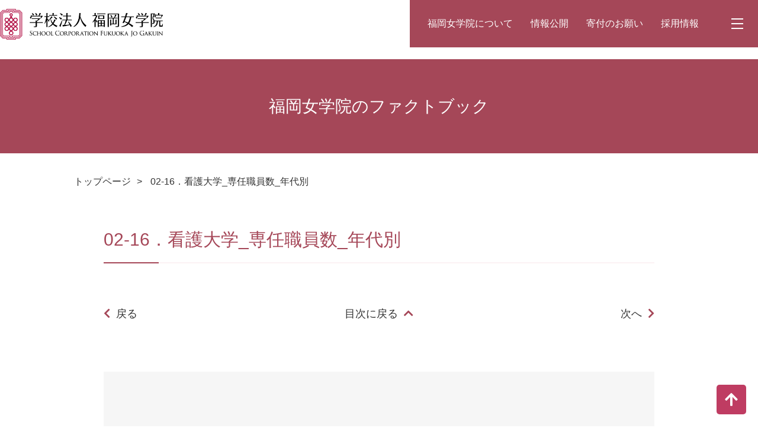

--- FILE ---
content_type: text/html; charset=UTF-8
request_url: https://www0.fukujo.ac.jp/factbook/02-16/
body_size: 30545
content:

<!-- カテゴリー系取得 -->

<!doctype html>
  <!--[if lt IE 7]><html lang="ja" class="no-js lt-ie9 lt-ie8 lt-ie7"><![endif]-->
    <!--[if (IE 7)&!(IEMobile)]><html lang="ja" class="no-js lt-ie9 lt-ie8"><![endif]-->
      <!--[if (IE 8)&!(IEMobile)]><html lang="ja" class="no-js lt-ie9"><![endif]-->
        <!--[if gt IE 8]><!--> <html lang="ja" class="no-js"><!--<![endif]-->
          <head>


<!-- Global site tag (gtag.js) - Google Analytics zenkyoken -->
<script async src="https://www.googletagmanager.com/gtag/js?id=UA-206620147-2"></script>
<script>
  window.dataLayer = window.dataLayer || [];
  function gtag(){dataLayer.push(arguments);}
  gtag('js', new Date());
  gtag('config', 'UA-206620147-2');
</script>

<!-- Google tag (gtag.js) 20221028追加タグ-->
<script async src="https://www.googletagmanager.com/gtag/js?id=G-X7QKJQ62MZ"></script>
<script>
window.dataLayer = window.dataLayer || [];
function gtag(){dataLayer.push(arguments);}
gtag('js', new Date());

gtag('config', 'G-X7QKJQ62MZ');
</script>



<meta charset="utf-8">

<meta http-equiv="X-UA-TextLayoutMetrics" content="gdi" />
<!-- <meta http-equiv="X-UA-Compatible" content="IE=EmulateIE10"> -->
<meta http-equiv="X-UA-Compatible" content="IE=edge">

<title>学校法人福岡女学院  看護大学_専任職員数_年代別</title>
<meta name="keywords" content="福岡女学院,福女,ミッション,福岡,女学院,女子,学校,ぶどう,Mission,FJ" />
<meta name="description" content="本学院は1885年（明治18年）に創立され、それまで顧みられなかった女子教育を開拓し、キリスト教を基盤とする人格陶冶を重んじ、教育基本法及び学校教育法にのっとって、変動する社会にも常に貢献出来るよう新しい教育分野を拓き続けながら140年に及びました。" />
<meta name="author" content="学校法人福岡女学院">

<meta name="HandheldFriendly" content="True">
<meta name="MobileOptimized" content="320">

<!-- safari自動電話番号無効化 -->
<meta name="format-detection" content="telephone=no">


<!-- viewport切り替え -->
<script type="text/javascript">
  if ((navigator.userAgent.indexOf('iPhone') > 0) || navigator.userAgent.indexOf('Android') > 0) {
   document.write('<meta name="viewport" content="width=device-width, initial-scale=1">');
 }else{
   document.write('<meta name="viewport" content="width=1300">');
 }
</script>

<!-- <link rel="apple-touch-icon" href="/library/images/apple-touch-icon.png"> -->
<link rel="icon" href="https://www0.fukujo.ac.jp/houjin/wp-content/themes/fukujyo_houjin/favicon.png">

<!-- font awasome -->
<link rel="stylesheet" href="https://use.fontawesome.com/releases/v5.7.1/css/all.css">

<!-- googlefont -->
<!-- <link href="https://fonts.googleapis.com/css?family=Noto+Sans+JP:300,400,500N|Open+Sans:400,700&display=swap" rel="stylesheet"> -->
<link rel="preconnect" href="https://fonts.googleapis.com">
<link rel="preconnect" href="https://fonts.gstatic.com" crossorigin>
<link href="https://fonts.googleapis.com/css2?family=Cinzel&family=Noto+Serif+JP:wght@400;500;600&display=swap" rel="stylesheet">
    <!--[if IE]>
      <link rel="shortcut icon" href="https://www0.fukujo.ac.jp/houjin/wp-content/themes/fukujyo_houjin/favicon.ico">
    <![endif]-->
            <meta name="msapplication-TileColor" content="#f01d4f">
      <meta name="msapplication-TileImage" content="https://www0.fukujo.ac.jp/houjin/wp-content/themes/fukujyo_houjin/library/images/win8-tile-icon.png">
      <meta name="theme-color" content="#121212">

      <link rel="pingback" href="https://www0.fukujo.ac.jp/houjin/xmlrpc.php">

            <meta name='robots' content='max-image-preview:large' />
<link rel='dns-prefetch' href='//ajaxzip3.github.io' />
<link rel='dns-prefetch' href='//fonts.googleapis.com' />
<link rel='dns-prefetch' href='//s.w.org' />
<link rel="alternate" type="application/rss+xml" title="学校法人福岡女学院 &raquo; フィード" href="https://www0.fukujo.ac.jp/feed/" />
<link rel="alternate" type="application/rss+xml" title="学校法人福岡女学院 &raquo; コメントフィード" href="https://www0.fukujo.ac.jp/comments/feed/" />
<link rel='stylesheet' id='wp-block-library-css'  href='https://www0.fukujo.ac.jp/houjin/wp-includes/css/dist/block-library/style.min.css' type='text/css' media='all' />
<link rel='stylesheet' id='myguten-style-css'  href='https://www0.fukujo.ac.jp/houjin/wp-content/themes/fukujyo_houjin/library/css/block-editor.css' type='text/css' media='all' />
<link rel='stylesheet' id='extendify-sdk-utility-classes-css'  href='https://www0.fukujo.ac.jp/houjin/wp-content/plugins/ml-slider/extendify-sdk/public/build/extendify-utilities.css' type='text/css' media='all' />
<link rel='stylesheet' id='googleFonts-css'  href='//fonts.googleapis.com/css?family=Lato%3A400%2C700%2C400italic%2C700italic' type='text/css' media='all' />
<link rel='stylesheet' id='fancybox-css'  href='https://www0.fukujo.ac.jp/houjin/wp-content/plugins/easy-fancybox/css/jquery.fancybox.min.css' type='text/css' media='screen' />
<link rel='stylesheet' id='bones-stylesheet-css'  href='https://www0.fukujo.ac.jp/houjin/wp-content/themes/fukujyo_houjin/library/css/style.css' type='text/css' media='all' />
<!--[if lt IE 9]>
<link rel='stylesheet' id='bones-ie-only-css'  href='https://www0.fukujo.ac.jp/houjin/wp-content/themes/fukujyo_houjin/library/css/ie.css' type='text/css' media='all' />
<![endif]-->
<link rel='stylesheet' id='page-only-css'  href='https://www0.fukujo.ac.jp/houjin/wp-content/themes/fukujyo_houjin/library/css/page.css' type='text/css' media='all' />
<script type='text/javascript' src='https://www0.fukujo.ac.jp/houjin/wp-includes/js/jquery/jquery.min.js' id='jquery-core-js'></script>
<script type='text/javascript' src='https://www0.fukujo.ac.jp/houjin/wp-includes/js/jquery/jquery-migrate.min.js' id='jquery-migrate-js'></script>
<script type='text/javascript' src='https://www0.fukujo.ac.jp/houjin/wp-content/themes/fukujyo_houjin/library/js/libs/modernizr.custom.min.js' id='bones-modernizr-js'></script>
<link rel="https://api.w.org/" href="https://www0.fukujo.ac.jp/wp-json/" /><link rel="alternate" type="application/json" href="https://www0.fukujo.ac.jp/wp-json/wp/v2/factbook/616" /><link rel="canonical" href="https://www0.fukujo.ac.jp/factbook/02-16/" />
<link rel='shortlink' href='https://www0.fukujo.ac.jp/?p=616' />
<link rel="alternate" type="application/json+oembed" href="https://www0.fukujo.ac.jp/wp-json/oembed/1.0/embed?url=https%3A%2F%2Fwww0.fukujo.ac.jp%2Ffactbook%2F02-16%2F" />
<link rel="alternate" type="text/xml+oembed" href="https://www0.fukujo.ac.jp/wp-json/oembed/1.0/embed?url=https%3A%2F%2Fwww0.fukujo.ac.jp%2Ffactbook%2F02-16%2F&#038;format=xml" />
<link rel="icon" href="https://www0.fukujo.ac.jp/houjin/wp-content/uploads/2022/03/favicon-1.png" sizes="32x32" />
<link rel="icon" href="https://www0.fukujo.ac.jp/houjin/wp-content/uploads/2022/03/favicon-1.png" sizes="192x192" />
<link rel="apple-touch-icon" href="https://www0.fukujo.ac.jp/houjin/wp-content/uploads/2022/03/favicon-1.png" />
<meta name="msapplication-TileImage" content="https://www0.fukujo.ac.jp/houjin/wp-content/uploads/2022/03/favicon-1.png" />
      
            
            <script type="text/javascript" src="https://www0.fukujo.ac.jp/houjin/wp-content/themes/fukujyo_houjin/library/js/jquery.cookie.js"></script>
      <script type="text/javascript" src="https://www0.fukujo.ac.jp/houjin/wp-content/themes/fukujyo_houjin/library/js/jquery.textresizer.min.js"></script>
      <script type="text/javascript">
        jQuery(document).ready( function() {
          jQuery( "#textsize a" ).textresizer({
            target: "#content",
      // type:   "fontSize",
      //sizes:  [ "12px", "18px"]
      sizes:  [ "100%", "125%"]
    });
        });
      </script>

      
<!-- autoKana -->
<script src="https://ajax.googleapis.com/ajax/libs/jquery/3.2.1/jquery.min.js"></script>
<script src="https://www0.fukujo.ac.jp/houjin/wp-content/themes/fukujyo_houjin/library/js/jquery.autoKana.js"></script>


    </head>

    <body class="factbook-template-default single single-factbook postid-616 locale-ja" itemscope itemtype="http://schema.org/WebPage">
      <div class="topbtn"><a href="#"><i class="fas fa-arrow-up"></i></a></div>
            <div id="container">
        <header class="header" role="banner" itemscope itemtype="http://schema.org/WPHeader">

          <div id="header-menu" class="header-wrap">


           <div class="inner-header">
            <h1 class="logo">
             <a href="https://www0.fukujo.ac.jp" rel="nofollow">
              <img src="https://www0.fukujo.ac.jp/houjin/wp-content/themes/fukujyo_houjin/library/images/logo.png" alt="学校法人福岡女学院">
            </a>
          </h1>
          <nav class="global-nav" role="navigation" itemscope itemtype="http://schema.org/SiteNavigationElement">

           <ul id="modal" class="nav top-nav modal-off cf"><li id="menu-item-21" class="menu-item menu-item-type-post_type menu-item-object-page menu-item-21"><a href="https://www0.fukujo.ac.jp/?page_id=10">福岡女学院について</a></li>
<li id="menu-item-20" class="menu-item menu-item-type-post_type menu-item-object-page menu-item-20"><a href="https://www0.fukujo.ac.jp/disclosure/">情報公開</a></li>
<li id="menu-item-19" class="menu-item menu-item-type-post_type menu-item-object-page menu-item-19"><a href="https://www0.fukujo.ac.jp/donation/">寄付のお願い</a></li>
<li id="menu-item-18" class="menu-item menu-item-type-post_type menu-item-object-page menu-item-18"><a href="https://www0.fukujo.ac.jp/recruit/">採用情報</a></li>
</ul>                   </nav>

                   <!-- open gnavi menu-->
                   <button class="modal-btn">
                    <span></span>
                    <span></span>
                    <span></span>
                  </button>

                  <div id="allanavi" class="gnaviopenmenu">

                    <button class="closebtn">
                      <i class="fas fa-times"></i>
                      <span>close</span>
                    </button>

                    <div class="col">

                      <div class="col4">
                        <h4 class="head-title">福岡女学院について</h4>
                        <ul class="arrowlink-list">
                          <li><a href="https://www0.fukujo.ac.jp/houjin/greeting/">理事長・院長メッセージ</a></li>
                          <li><a href="https://www0.fukujo.ac.jp/houjin/motto/">創立者と建学の精神</a></li>
                          <li><a href="https://www0.fukujo.ac.jp/houjin/history/">福岡女学院のあゆみ</a></li>
                          <li><a href="https://www0.fukujo.ac.jp/houjin/songandsymbol/">学院聖句・校章</a></li>
                          <li><a href="https://www0.fukujo.ac.jp/houjin/school/">設置学校</a></li>
                          <li><a href="https://www0.fukujo.ac.jp/houjin/wp-content/uploads/2024/12/学校法人福岡女院寄附行為.pdf" class="pdf-link" target="_blank" rel="noopener">寄附行為</a></li>
                          <li><a href="https://www0.fukujo.ac.jp/houjin/wp-content/uploads/2025/07/organization.pdf" class="pdf-link" target="_blank" rel="noopener">学院組織図</a></li>
                          <!--<li><a href="https://www0.fukujo.ac.jp/houjin/disclosure/adviser/">福岡女学院アドバイザー</a></li>-->
                          <li><a href="https://www0.fukujo.ac.jp/campusmasterplan/">キャンパスマスタープラン2021</a></li>
                          <li><a href="https://www0.fukujo.ac.jp/houjin/uniform/">制服・伝統行事・パイプオルガン</a></li>
                        </ul>
                      </div>

                      <div class="col4">
                        <h4 class="head-title">情報公開</h4>
                        <ul class="arrowlink-list">
                          <li><a href="https://www0.fukujo.ac.jp/houjin/disclosure/officer/">役員・評議員</a></li>
                          <li><a href="https://www0.fukujo.ac.jp/houjin/wp-content/uploads/2025/04/fukujo_yakuinhoushukitei202504.pdf" class="pdf-link" target="_blank" rel="noopener">福岡女学院役員及び評議員の報酬等に関する規程</a></li>
                          <li><a href="https://www0.fukujo.ac.jp/houjin/wp-content/uploads/2025/09/20250501_students.pdf" class="pdf-link" target="_blank" rel="noopener">学生・生徒・園児数</a></li>
                          <li><a href="https://www0.fhttps://www0.fukujo.ac.jp/houjin/wp-content/uploads/2024/06/20240501_students.pdfukujo.ac.jp/houjin/factbook/">福岡女学院ファクトブック</a></li>
<li><a href="https://www0.fukujo.ac.jp/houjin/wp-content/uploads/2025/06/第2次中期計画_第2ステージ.pdf" class="pdf-link" target="_blank" rel="noopener">第2期中期計画＜第2ステージ＞</a></li>	
                          <li><a href="https://www0.fukujo.ac.jp/houjin/wp-content/uploads/2022/05/%E7%AC%AC2%E6%9C%9F%E4%B8%AD%E6%9C%9F%E8%A8%88%E7%94%BB.pdf" class="pdf-link" target="_blank" rel="noopener">第2期中期計画</a></li>
				
                          <li><a href="https://www0.fukujo.ac.jp/houjin/disclosure_1/">事業計画・事業報告、財務状況</a></li>
                          <li><a href="https://www0.fukujo.ac.jp/houjin/disclosure/institutionalresearch/">IR</a></li>
							<li><a href="https://www0.fukujo.ac.jp/houjin/wp-content/uploads/2025/04/fukujo_naibutousei202504.pdf" class="pdf-link" target="_blank" rel="noopener">内部統制システム</a></li>
                          <li><a href="https://www0.fukujo.ac.jp/houjin/disclosure/noharassment/">ハラスメント防止・対策</a></li>
                          <li><a href="https://www0.fukujo.ac.jp/houjin/disclosure/compliance/">コンプライアンス</a></li>
                          <li><a href="https://www0.fukujo.ac.jp/houjin/disclosure/privacy/">個人情報保護</a></li>
                          <li><a href="https://www0.fukujo.ac.jp/houjin/disclosure/safety/">安全管理</a></li>
                          <li><a href="https://www0.fukujo.ac.jp/houjin/disclosure/jisedai/">次世代育成支援対策行動計画</a></li>
                          <li><a href="https://www0.fukujo.ac.jp/houjin/disclosure/josei/">女性活躍推進法行動計画</a></li>
                          <li><a href="https://www0.fukujo.ac.jp/disclosure/taishin/">校舎の耐震化</a></li>


                        </ul>
                      </div>

                      <div class="col4">
                        <h4 class="head-title">寄付のお願い</h4>
                        <ul class="arrowlink-list">
                          <li><a href="https://www0.fukujo.ac.jp/houjin/donation/">ご挨拶</a></li>
                          <li><a href="https://www0.fukujo.ac.jp/houjin/donation/guidelines/">募金の種類</a></li>
                          <li><a href="https://www0.fukujo.ac.jp/houjin/donation/howto/">お申込み方法等</a></li>
                          <li><a href="https://www0.fukujo.ac.jp/houjin/donation/taxlaw/">税制上の優遇措置</a></li>
                          <li><a href="https://www0.fukujo.ac.jp/houjin/donation/result/">ご報告</a></li>
                          <li><a href="https://www0.fukujo.ac.jp/houjin/donation/messages/">寄付者からのメッセージ</a></li>
                          <li><a href="https://www0.fukujo.ac.jp/houjin/donation/names/">WEB芳名録</a></li>
                        </ul>
                      </div>

                      <div class="col4">
                        <h4 class="head-title">採用情報</h4>
                        <ul class="arrowlink-list">
                          <li><a href="https://www0.fukujo.ac.jp/houjin/recruit/">採用情報</a></li>
                        </ul>
                      </div>

                    </div>

                  </div>

                  <!-- 福岡女学院についてメガメニュー -->
                  <div id="aboutmenu" class="gnaviopenmenu">
                   <h4 class="menu-title">福岡女学院について</h4>
                   <div class="m40">
                    <ul class="arrowlink-list">
                      <li><a href="https://www0.fukujo.ac.jp/houjin/greeting/">理事長・院長メッセージ</a></li>
                      <li><a href="https://www0.fukujo.ac.jp/houjin/motto/">創立者と建学の精神</a></li>
                      <li><a href="https://www0.fukujo.ac.jp/houjin/history/">福岡女学院のあゆみ</a></li>
                      <li><a href="https://www0.fukujo.ac.jp/houjin/songandsymbol/">学院聖句・校章</a></li>
                      <li><a href="https://www0.fukujo.ac.jp/houjin/school/">設置学校</a></li>
                       <li><a href="https://www0.fukujo.ac.jp/houjin/wp-content/uploads/2024/12/学校法人福岡女院寄附行為.pdf" class="pdf-link" target="_blank" rel="noopener">寄附行為</a></li>
                      <li><a href="https://www0.fukujo.ac.jp/houjin/wp-content/uploads/2025/07/organization.pdf" class="pdf-link" target="_blank" rel="noopener">学院組織図</a></li>
                      <!--<li><a href="https://www0.fukujo.ac.jp/houjin/disclosure/adviser/">福岡女学院アドバイザー</a></li>-->
                      <li><a href="https://www0.fukujo.ac.jp/campusmasterplan/">キャンパスマスタープラン2021</a></li>
                      <li><a href="https://www0.fukujo.ac.jp/houjin/uniform/">制服・伝統行事・パイプオルガン</a></li>
                    </ul>
                  </div>
                </div>


                <!-- 情報公開メガメニュー -->
                <div id="disclosuremenu" class="gnaviopenmenu">
                 <h4 class="menu-title">情報公開</h4>
                 <div class="m40">
                  <h4 class="head-title">組織に関する情報</h4>
                  <ul class="arrowlink-list">
                    <li><a href="https://www0.fukujo.ac.jp/houjin/disclosure/officer/">役員・評議員</a></li>
                    <li><a href="https://www0.fukujo.ac.jp/houjin/wp-content/uploads/2025/04/fukujo_yakuinhoushukitei202504.pdf" class="pdf-link" target="_blank" rel="noopener">福岡女学院役員及び評議員の報酬等に関する規程</a></li>
                    <li><a href="https://www0.fukujo.ac.jp/houjin/wp-content/uploads/2025/09/20250501_students.pdf" class="pdf-link" target="_blank" rel="noopener">学生・生徒・園児数</a></li>
                    <li><a href="https://www0.fukujo.ac.jp/houjin/factbook/">福岡女学院ファクトブック</a></li>

                  </ul>
                </div>

                <div class="m40">
                  <h4 class="head-title">中期計画に関する情報</h4>
                  <ul class="arrowlink-list">
<li><a href="https://www0.fukujo.ac.jp/houjin/wp-content/uploads/2025/06/第2次中期計画_第2ステージ.pdf" class="pdf-link" target="_blank" rel="noopener">第2期中期計画＜第2ステージ＞</a></li>	
                    <li><a href="https://www0.fukujo.ac.jp/houjin/wp-content/uploads/2022/05/%E7%AC%AC2%E6%9C%9F%E4%B8%AD%E6%9C%9F%E8%A8%88%E7%94%BB.pdf" class="pdf-link" target="_blank" rel="noopener">第2期中期計画</a></li>               
					
               　　　 </ul>
					  </div>

                <div class="m40">
                  <h4 class="head-title">事業・財務に関する情報</h4>
                  <ul class="arrowlink-list">
                    <li><a href="https://www0.fukujo.ac.jp/houjin/disclosure_1/">事業計画・事業報告、財務状況</a></li>
                  </ul>
                </div>

                <div class="m40">
                  <h4 class="head-title">取り組みに関する情報</h4>
                  <ul class="arrowlink-list">
					<li><a href="https://www0.fukujo.ac.jp/houjin/disclosure/institutionalresearch/">IR</a></li>
					<li><a href="https://www0.fukujo.ac.jp/houjin/wp-content/uploads/2025/04/fukujo_naibutousei202504.pdf" class="pdf-link" target="_blank" rel="noopener">内部統制システム</a></li>
					  <li><a href="https://www0.fukujo.ac.jp/houjin/disclosure/noharassment/">ハラスメント防止・対策</a></li>
                    <li><a href="https://www0.fukujo.ac.jp/houjin/disclosure/compliance/">コンプライアンス</a></li>
                    <li><a href="https://www0.fukujo.ac.jp/houjin/disclosure/privacy/">個人情報保護</a></li>
                    <li><a href="https://www0.fukujo.ac.jp/houjin/disclosure/safety/">安全管理</a></li>
                    <li><a href="https://www0.fukujo.ac.jp/houjin/disclosure/jisedai/">次世代育成支援対策行動計画</a></li>
                    <li><a href="https://www0.fukujo.ac.jp/houjin/disclosure/josei/">女性活躍推進法行動計画</a></li>
                    <li><a href="https://www0.fukujo.ac.jp/disclosure/taishin/">校舎の耐震化</a></li>

                  </ul>
                </div>

              </div>

              <!-- 寄付のお願いメガメニュー -->
              <div id="donationmenu" class="gnaviopenmenu">
               <h4 class="menu-title">寄付のお願い</h4>
               <div class="m40">
                <ul class="arrowlink-list">
                  <li><a href="https://www0.fukujo.ac.jp/houjin/donation/">ご挨拶</a></li>
                  <li><a href="https://www0.fukujo.ac.jp/houjin/donation/guidelines/">募金の種類</a></li>
                  <li><a href="https://www0.fukujo.ac.jp/houjin/donation/howto/">お申込み方法等</a></li>
                  <li><a href="https://www0.fukujo.ac.jp/houjin/donation/taxlaw/">税制上の優遇措置</a></li>
                  <li><a href="https://www0.fukujo.ac.jp/houjin/donation/result/">ご報告</a></li>
                  <li><a href="https://www0.fukujo.ac.jp/houjin/donation/messages/">寄付者からのメッセージ</a></li>
                  <li><a href="https://www0.fukujo.ac.jp/houjin/donation/names/">WEB芳名録</a></li>
                </ul>
              </div>

            </div>


          </div><!-- .inner-header -->
        </div><!--.header-wrap-->
      </header>

<div id="content">


	<!-- メイン画像、カスタムフィールドでタイトルとクラス設定 -->
	<div id="page-main" class="no-images">

		<!-- クラス用スラッグ取得 -->
				<div class="page-maintitle datatest">
								<h2 class="page-imgtitle"><span>福岡女学院のファクトブック</span></h2>
							</div>

			<!-- メイン画像 -->
			<!-- <figure class="page-mainimg">
				<img src="https://www0.fukujo.ac.jp/houjin/wp-content/uploads/2021/11/mainph-disclosure.jpg" class="page-mainimg wp-post-image" alt="データ埋め込みテスト" loading="lazy" />			</figure> -->

		</div>
		<!-- メイン画像、カスタムフィールドでタイトルとクラス設定 end -->


		<div id="before-content" class="breadcrumbs cf">
			<!-- ▼ パンくず（ページ用） ▼ -->
			<div id="breadcrumbs">
				<!-- 固定ページでの表示を指示 -->
				<a href="https://www0.fukujo.ac.jp">トップページ</a><span>&gt;</span>
									02-16．看護大学_専任職員数_年代別							</div><!-- #breadcrumbs -->
		</div>



		<div id="inner-content" class="clear">

			<main id="main" class="page-contents" role="main" itemscope itemprop="mainContentOfPage" itemtype="http://schema.org/Blog">


					<article id="post-513" class="cf post-513 page type-page status-publish has-post-thumbnail hentry" role="article" itemscope itemtype="http://schema.org/BlogPosting">


						<section id="page" class="entry-content cf" itemprop="articleBody">
														<section id="factbook" class="page-area">
    <div class="common-wrap">

        <div class="m80">
            <h4 class="head-title">02-16．看護大学_専任職員数_年代別</h4>
						<br>
            <ul class="factbook_pagenavi m40">
							<li><a href="https://www0.fukujo.ac.jp/factbook/02-15/">戻る</a></li>             <li><a href="https://www0.fukujo.ac.jp/disclosure/factbook/">目次に戻る</a></li>
						 <li><a href="https://www0.fukujo.ac.jp/factbook/02-17/">次へ</a></li>         </ul>

     </div>

		 <div class="m80"><div class='tableauPlaceholder' id='viz1644370707061' style='position: relative'><object class='tableauViz'  style='display:none;'><param name='host_url' value='https%3A%2F%2Fpublic.tableau.com%2F' /> <param name='embed_code_version' value='3' /> <param name='site_root' value='' /><param name='name' value='ir_factbook_02_&#47;02-16' /><param name='tabs' value='no' /><param name='toolbar' value='yes' /><param name='animate_transition' value='yes' /><param name='display_static_image' value='yes' /><param name='display_spinner' value='yes' /><param name='display_overlay' value='yes' /><param name='display_count' value='yes' /><param name='language' value='ja-JP' /></object></div>                <script type='text/javascript'>                    var divElement = document.getElementById('viz1644370707061');                    var vizElement = divElement.getElementsByTagName('object')[0];                    vizElement.style.width='100%';vizElement.style.height=(divElement.offsetWidth*0.75)+'px';                    var scriptElement = document.createElement('script');                    scriptElement.src = 'https://public.tableau.com/javascripts/api/viz_v1.js';                    vizElement.parentNode.insertBefore(scriptElement, vizElement);                </script></div>

		 <p class="pink_area m80 fontsmall">
             【注意事項】<br>
             画面サイズによっては一部数字が表示されない場合がありますので、マウスをかざして詳細情報を確認ください。<br>
             ブラウザやOSのバージョン等によって正しく表示されない場合があります。最新のバージョンでお試しください。
         </p>




 </div>
</section>
</section>


									</article>


							</main>



						</div><!-- #inner-content -->

			</div><!-- #content -->

		</div><!-- #container -->

<footer class="footer" role="contentinfo" itemscope itemtype="http://schema.org/WPFooter">

 <section class="area-box footerinfo-area">
  <div class="footer-wrap">

    <div class="footer-link m40">
      <div class="footer-logo">
        <a href="https://www0.fukujo.ac.jp" rel="nofollow"><img src="https://www0.fukujo.ac.jp/houjin/wp-content/themes/fukujyo_houjin/library/images/footer_logo.png" alt="学校法人福岡女学院"></a>
      </div>
      <div class="infomation-text">〒811-1313 福岡市南区曰佐3丁目42-1<br>TEL：092-581-1492</div>
      <ul class="contact-link">
        <li><a href="https://www0.fukujo.ac.jp/contact/" class="request-btn">お問い合わせ</a></li>
        <li><a href="https://www0.fukujo.ac.jp/access/" class="request-btn">アクセス</a></li>

      </ul>
    </div>

    <div class="copyright mincyo">copyright © The School Corporation Fukuoka Jo Gakuin. All rights reserved.</div>

  </div>
</section>
</footer>


<script type='text/javascript' id='vk-ltc-js-js-extra'>
/* <![CDATA[ */
var vkLtc = {"ajaxurl":"https:\/\/www0.fukujo.ac.jp\/houjin\/wp-admin\/admin-ajax.php"};
/* ]]> */
</script>
<script type='text/javascript' src='https://www0.fukujo.ac.jp/houjin/wp-content/plugins/vk-link-target-controller/js/script.min.js' id='vk-ltc-js-js'></script>
<script type='text/javascript' src='https://ajaxzip3.github.io/ajaxzip3.js' id='ajaxzip3-script-js'></script>
<script type='text/javascript' src='https://www0.fukujo.ac.jp/houjin/wp-content/plugins/easy-fancybox/js/jquery.fancybox.min.js' id='jquery-fancybox-js'></script>
<script type='text/javascript' id='jquery-fancybox-js-after'>
var fb_timeout, fb_opts={'overlayShow':true,'hideOnOverlayClick':true,'showCloseButton':true,'margin':20,'centerOnScroll':false,'enableEscapeButton':true,'autoScale':true };
if(typeof easy_fancybox_handler==='undefined'){
var easy_fancybox_handler=function(){
jQuery('.nofancybox,a.wp-block-file__button,a.pin-it-button,a[href*="pinterest.com/pin/create"],a[href*="facebook.com/share"],a[href*="twitter.com/share"]').addClass('nolightbox');
/* IMG */
var fb_IMG_select='a[href*=".jpg"]:not(.nolightbox,li.nolightbox>a),area[href*=".jpg"]:not(.nolightbox),a[href*=".jpeg"]:not(.nolightbox,li.nolightbox>a),area[href*=".jpeg"]:not(.nolightbox),a[href*=".png"]:not(.nolightbox,li.nolightbox>a),area[href*=".png"]:not(.nolightbox),a[href*=".webp"]:not(.nolightbox,li.nolightbox>a),area[href*=".webp"]:not(.nolightbox)';
jQuery(fb_IMG_select).addClass('fancybox image');
var fb_IMG_sections=jQuery('.gallery,.wp-block-gallery,.tiled-gallery,.wp-block-jetpack-tiled-gallery');
fb_IMG_sections.each(function(){jQuery(this).find(fb_IMG_select).attr('rel','gallery-'+fb_IMG_sections.index(this));});
jQuery('a.fancybox,area.fancybox,li.fancybox a').each(function(){jQuery(this).fancybox(jQuery.extend({},fb_opts,{'transitionIn':'elastic','easingIn':'easeOutBack','transitionOut':'elastic','easingOut':'easeInBack','opacity':false,'hideOnContentClick':false,'titleShow':true,'titlePosition':'over','titleFromAlt':true,'showNavArrows':true,'enableKeyboardNav':true,'cyclic':false}))});};
jQuery('a.fancybox-close').on('click',function(e){e.preventDefault();jQuery.fancybox.close()});
};
var easy_fancybox_auto=function(){setTimeout(function(){jQuery('#fancybox-auto').trigger('click')},1000);};
jQuery(easy_fancybox_handler);jQuery(document).on('post-load',easy_fancybox_handler);
jQuery(easy_fancybox_auto);
</script>
<script type='text/javascript' src='https://www0.fukujo.ac.jp/houjin/wp-content/plugins/easy-fancybox/js/jquery.easing.min.js' id='jquery-easing-js'></script>
<script type='text/javascript' src='https://www0.fukujo.ac.jp/houjin/wp-content/plugins/easy-fancybox/js/jquery.mousewheel.min.js' id='jquery-mousewheel-js'></script>
<script type='text/javascript' src='https://www0.fukujo.ac.jp/houjin/wp-content/themes/fukujyo_houjin/library/js/scripts.js' id='bones-js-js'></script>
<script type='text/javascript' src='https://www0.fukujo.ac.jp/houjin/wp-includes/js/wp-embed.min.js' id='wp-embed-js'></script>

</body>

</html> <!-- end of site. what a ride! -->


--- FILE ---
content_type: text/css
request_url: https://www0.fukujo.ac.jp/houjin/wp-content/themes/fukujyo_houjin/library/css/block-editor.css
body_size: 952
content:
@charset "UTF-8";
/* ブロックエディター用CSSスタイル -------------------------------------------------------------------------------*/

/* table_normal／基本スタイル */
.is-style-table_normal table th,
.is-style-table_normal table td{
padding: 10px;
border: 1px solid #ccc;
}
.is-style-table_normal table tr:nth-of-type(odd) td{background:#eee;}
.is-style-table_normal table tr td:first-child{text-align: center; font-weight: bold; width: 15%;}

/* table_color／基本スタイル */
.is-style-table_color table th,
.is-style-table_color table td{
padding: 10px;
background-color: #fff;
border: 1px solid #ccc;
}
.is-style-table_color table tr td:first-child{text-align: center; font-weight: bold; width: 15%; background-color: #f8f1d4;}

@media only screen and (max-width: 736px) {
  .is-style-table_color table tr td {display: block; width: 100%;}
  .is-style-table_color table tr td:first-child {display: block; width: 100%;}
}

--- FILE ---
content_type: text/css
request_url: https://www0.fukujo.ac.jp/houjin/wp-content/themes/fukujyo_houjin/library/css/style.css
body_size: 49912
content:
/*
制作用WordpressテーマCSSです。
フォーマットはBONESを元に、よく使うものを盛り込んでいます。
元から入っていたBONESのCSSは制作でいらない、使ってないものはごっそり消してます。

■normalize.min.cssについて
http://www.initializr.com/
から生成したものを元に改良して読み込んでいます。
改良する時ははnormalize.cssを変更して圧縮したものを読み込むか、
下の@importでnormalize.cssを読み込むようにしてください。

■addstyle.cssについて
共同開発用のサブCSSファイルです。
同時にCSSを触るとき、ファイルを上書きしない為のものです。

ーーーCSSのレスポンシブ設定ーーー
スマホ表示のみ対応

iphone 6pulsの横を基準に736pxでブレイクポイントを設置してます。
基本iphoneの縦向きに合わせて組んでます。
ipad以上はJSでviewvort切り替えて横1300pxでPCを表示するように設定してます。


*/

@charset "UTF-8";
@import url("normalize.css");
@import url("plugin.css");

/* ==========================================================================
   font-famiry CSS ※2017best
   ========================================================================== */


   @font-face {
    font-family: "Yu Gothic";
    src: local("Yu Gothic Medium");
    font-weight: 100;
  }
  @font-face {
    font-family: "Yu Gothic";
    src: local("Yu Gothic Medium");
    font-weight: 200;
  }
  @font-face {
    font-family: "Yu Gothic";
    src: local("Yu Gothic Medium");
    font-weight: 300;
  }
  @font-face {
    font-family: "Yu Gothic";
    src: local("Yu Gothic Medium");
    font-weight: 400;
  }
  @font-face {
    font-family: "Yu Gothic";
    src: local("Yu Gothic Bold");
    font-weight: bold;
  }
  @font-face {
    font-family: "Helvetica Neue";
    src: local("Helvetica Neue Regular");
    font-weight: 100;
  }
  @font-face {
    font-family: "Helvetica Neue";
    src: local("Helvetica Neue Regular");
    font-weight: 200;
  }

  body {
    /* font-family: 'Noto Sans JP','Hiragino Kaku Gothic Pro', 'ヒラギノ角ゴ Pro W3', -apple-system, BlinkMacSystemFont, "Helvetica Neue", "Yu Gothic", YuGothic, Verdana, Meiryo, "M+ 1p", sans-serif; */
    font-family: "メイリオ", Meiryo, "ヒラギノ角ゴ Pro W3", "Hiragino Kaku Gothic Pro", Osaka, "ＭＳ Ｐゴシック", "MS PGothic", sans-serif;
  }

  /* IE10以上 */
   /* @media all and (-ms-high-contrast: none) {
    body {
      font-family: Verdana, Meiryo, sans-serif;
    }
    } */




/* ==========================================================================
   over resetCSS ※サイト制作に合わせてリセットCSSを上書きするセクション
   ========================================================================== */


   html {
    color: #222;
    font-size: 16px;
    line-height: 1;
  }

  html.fontbig-on{
    font-size: 18px;
  }

  ::-moz-selection {
    background: #b3d4fc;
    text-shadow: none;
  }

  ::selection {
    background: #b3d4fc;
    text-shadow: none;
  }

  body{
    overflow-x: hidden;
    /* -ms-transform-origin: 50% 0;
    transform-origin: 50% 0;
    transform: scale(1.0); */
    zoom: 1; /*firefox効かないけどどうするか？、transform-olignだとposition;fixedがおかしくなるので引き続き調査*/
    transition: transform .3s cubic-bezier(.55,0,.1,1);
    display: flex;
    flex-direction: column;
    height: 100vh;
  }

  footer{margin-top: auto;}


  hr {
    display: block;
    height: 1px;
    border: 0;
    border-top: 1px solid #ccc;
    margin: 1em 0;
    padding: 0;
  }

  audio,
  canvas,
  iframe,
  img,
  svg,
  video {
    vertical-align: middle;
  }

  fieldset {
    border: 0;
    margin: 0;
    padding: 0;
  }

  textarea {
    resize: vertical;
  }

  .browserupgrade {
    margin: 0.2em 0;
    background: #ccc;
    color: #000;
    padding: 0.2em 0;
  }


  h1,h2,h3,h4,h5,h6,h7{margin: 0 0 1rem 0;}
  /* 見出しの下マージンが邪魔な場合はここを0にしてから組んで下さい。 */
  p{margin:0;}

  @media only screen and (max-width: 736px) {
    h1,h2,h3,h4,h5,h6,h7{margin: 0 0 0.5rem 0;}
  }

  /* link */
  a,
  a:link,
  a:hover,
  a:visited,
  a:active{color: #333;}

  a:link{opacity: 1; text-decoration: none; transition: all .3s cubic-bezier(.55,0,.1,1);}
  a:hover{opacity: 0.7;}

  .single-blog a:link{text-decoration: underline; color:#D6445F;}


/* ==========================================================================
   共通CSS
   ========================================================================== */

   img{max-width: 100%;}

   #logo,
   #main-visual figure,
   #movie-profile,
   #youtube,
   #director
   {text-align: center;}

   /* リキッドレイアウト用のサイズ指定ラッパークラス */
   .common-wrap{
    max-width: 1070px;
    margin: 0 auto;
    display: block;
    padding: 0 10px;
  }

  /* 中ページ用 */
  .page .common-wrap{
    /* max-width: 1070px; */
    max-width: 950px;
  }

  .arrowlink-box.ar-white{border-color: #fff; color: #fff;}

  .topbtn a{
    position: fixed;
    right:20px;
    bottom:20px;
    /* display:none; */
    width: 50px;
    height:50px;
    text-align:center;
    line-height: 50px;
    font-size: 25px;
    background:#BF3C62;
    color:#fff;
    border-radius: 5px;
    z-index:9999;
  }

    /* 共通リンクボタン */
  a.common-link{
    display: table;
    width: auto;
/*     border: 1px solid #BF3C62; */
    padding: 20px 70px;
    color: #fff;
    background: #BF3C62;
    text-align: center;
    position: relative;
    margin: 0 auto;
    border-radius: 5px;
    line-height: 1;
  }
  a.common-link::after{
    font-family: "Font Awesome 5 Free";
    font-weight: 900;
    content: "\f105";
    position: absolute;
    top: 50%;
    right: 10px;
    transform: translateY(-50%);
  }

  a.common-link.center{margin: 0 auto;}


  @media only screen and (max-width: 736px) {
    .common-wrap{
      max-width: 100%;
    }

    .topbtn a{
      position: fixed;
      right:15px;
      bottom:15px;
      width: 40px;
      height:40px;
      text-align:center;
      line-height: 40px;
      font-size: 20px;
    }


  }

/* ==========================================================================
   helper CSS ※あると便利なCSS特集
   ========================================================================== */

   /* hidden PC,SP表示非表示 */

   .sp-only,.sp-only img{display: none !important;}

   /* youtube responsive */
   #youtube{
    max-width: 860px;
    margin: 0 auto 2rem;
  }

  .youtube-resp {
    position: relative;
    height: 0;
    padding: 30px 0 47.97%; /*16:9比率 */
    overflow: hidden;
  }

  .youtube-resp iframe {
    position: absolute;
    top: 0;
    left: 0;
    width: 100% !important;
    height: 100% !important;
  }

  .pdf-box{
    max-width: 620px;
    margin: 0 auto 40px;
    position: relative;
    height: 0;
    padding: 30px 0 143%;
    overflow: hidden;
  }

  .pdf-box iframe {
    position: absolute;
    top: 0;
    left: 0;
    width: 100% !important;
    height: 100% !important;
  }



  .img100{width: 100%;}


  @media only screen and (max-width: 736px) {

    img{margin:0 auto;display: block;}

    .pc-only,.pc-only img{display: none !important;}
    .sp-only,.sp-only img{display: block !important;}

  }

/* ==========================================================================
   text装飾 CSS
   ========================================================================== */

   .t-justify{text-align: justify;}
   .fontbig{font-size: 40px; font-weight: bold;}
   .fontmiddle{font-size: 21px;}
   .fontsmall{font-size: 0.8rem;} /*SPで読める最小サイズ*/
   .normal{font-weight: normal; font-size: 1em;}
   .bold{font-weight: bold;}
   .kc-color,
   a.kc-color{color: #a54758;}
   .pink-text{color: #E46C82;}
   .kc-blue{color: #53A9CE}
   /* .kc-orange{color: #BF3C62} */
   /* 
   .kc-blue2{color: #00b7c2}
   .kc-yellow{color: #ff0}
   .kc-green{color: #5bc200} */
   .red{color: red;}

   .ul-text{text-decoration: underline;}
   a.ul-text{text-decoration: underline;}

   .t_right,
   .entry-content p.t_right{text-align: right;}
   .t_left{text-align: left;}
   .t_center{text-align: center;}
   .fs_18{font-size: 18px;}

   .mincyo{/* font-family: "Noto Serif JP", "ヒラギノ明朝 ProN W3", "Hiragino Mincho ProN", HG明朝E, "ＭＳ Ｐ明朝", serif; */}

   @media only screen and (max-width: 736px) {


    .fontbig{font-size: 24px; font-weight: bold;}
    .fontmiddle{font-size: 16px;}
  }


/* ==========================================================================
   layout CSS
   ========================================================================== */

   /* common culm */
   .col{
    width: 100%;
    display: flex;
    flex-wrap: wrap;
  }

  .col2{
    /* display: block; */
    width: calc(50% - 20px);
    vertical-align: top;
  }

  .col2:nth-of-type(odd){margin-right: 20px;}
  .col2:nth-of-type(even){margin-left: 20px;}


  .col.col37 .col2:nth-of-type(odd){width: calc(70% - 20px); margin-right: 20px;}
  .col.col37 .col2:nth-of-type(even){width: calc(30% - 20px); margin-left: 20px;}

  /* 左を右に入れ替え、スマホ用 */
  .col2.col-right{float: right;}



  .col3{width: calc((100% / 3) - 20px); margin: 0 10px;}

  .col4{
    width: calc((100% / 4) - 20px);
    margin: 0 10px;
  }

  /* 共通margin */
  .m80{margin-bottom: 80px;}
  .m60{margin-bottom: 60px;}
  .m40{margin-bottom: 40px;}
  .m20{margin-bottom: 20px;}
  .m10{margin-bottom: 10px;}

  /* 中ページ用共通マージン */
  .m200{margin-bottom: 200px;}
  .m120{margin-bottom: 120px;}
  .mt1{margin-bottom: 1em;}
  .mt2{margin-bottom: 2em;}
  .mt3{margin-bottom: 3em;}

  /* サイドバーあり */
  /* .sidebar-style{display: flex;}
  .sidebar-style #main{width: 70%;}
  .sidebar-style #sidebar1{width: 30%; margin-left: 60px;} */

  @media only screen and (max-width: 736px) {
   /* .col{display: block;} */
   /* .col:first-child{margin-bottom: 1em;} */
   .col2{
    /* display: block; */
    width: 100%;
    float: none;
  }

  .col2:nth-of-type(odd),
  .col2:nth-of-type(even){margin: 0 auto 20px;}

  .col.col37 .col2:nth-of-type(odd),
  .col.col37 .col2:nth-of-type(even){width: 100%; margin: 0 0 10px 0;}

  /* 左を右に入れ替え、スマホ用 */
  .col2.col-right{float: none;}

  .col3,
  .col4{
    margin: 0 auto 20px;
  }

  .col3{width: 100%; float: none;}

  .col4{
    width: calc((100% / 2) - 20px);
    margin: 10px;
  }

  .m80{margin-bottom: 40px;}
  .m60{margin-bottom: 30px;}
  .m40{margin-bottom: 20px;}

  /* 中ページ用共通マージン */
  .m200{margin-bottom: 100px;}
  .m120{margin-bottom: 60px;}
  .mt1{margin-bottom: 0.5em;}
  .mt2{margin-bottom: 1em;}
  .mt3{margin-bottom: 1.5em;}

  /* スマホのみのマージン */
  .spm1{margin-bottom: 1em;}

  /* サイドバーあり */
  .sidebar-style{display: block;}
  .sidebar-style #main{width: 100%;}
  .sidebar-style #sidebar1{width: 100%; margin-left: 0px;}

}


/* ==========================================================================
   form parts CSS ※BONESのもの
   ========================================================================== */
   input[type="text"],
   input[type="password"],
   input[type="datetime"],
   input[type="datetime-local"],
   input[type="date"],
   input[type="month"],
   input[type="time"],
   input[type="week"],
   input[type="number"],
   input[type="email"],
   input[type="url"],
   input[type="search"],
   input[type="tel"],
   input[type="color"],
   select,
   textarea,
   .field {
    height: 40px;
    line-height: 40px;
    padding: 0 12px;
    /* margin-bottom: 14px; */
    font-size: 1em;
    color: #333;
    border-radius: 1px;
    vertical-align: middle;
    box-shadow: none;
    border: 1px solid #ddd;
    border-radius: 5px;
    max-width: 400px;
    font-family: "Lato", "Helvetica Neue", Helvetica, Arial, sans-serif;
    -webkit-transition: background-color 0.24s ease-in-out;
    transition: background-color 0.24s ease-in-out;
  }

  #wp_form input[type="text"],
  #wp_form input[type="password"],
  #wp_form input[type="datetime"],
  #wp_form input[type="datetime-local"],
  #wp_form input[type="date"],
  #wp_form input[type="month"],
  #wp_form input[type="time"],
  #wp_form input[type="week"],
  #wp_form input[type="number"],
  #wp_form input[type="email"],
  #wp_form input[type="url"],
  #wp_form input[type="search"],
  #wp_form input[type="tel"],
  #wp_form input[type="color"],
  #wp_form select,
  #wp_form textarea
  {box-shadow: 1.7px 2.2px 0.4px 1px rgba(76,11,11,0.3) inset;}
  .box_row input{margin: 3px 3px 13px 0px !important;}



  input[type="text"]:focus, input[type="text"]:active,
  input[type="password"]:focus,
  input[type="password"]:active,
  input[type="datetime"]:focus,
  input[type="datetime"]:active,
  input[type="datetime-local"]:focus,
  input[type="datetime-local"]:active,
  input[type="date"]:focus,
  input[type="date"]:active,
  input[type="month"]:focus,
  input[type="month"]:active,
  input[type="time"]:focus,
  input[type="time"]:active,
  input[type="week"]:focus,
  input[type="week"]:active,
  input[type="number"]:focus,
  input[type="number"]:active,
  input[type="email"]:focus,
  input[type="email"]:active,
  input[type="url"]:focus,
  input[type="url"]:active,
  input[type="search"]:focus,
  input[type="search"]:active,
  input[type="tel"]:focus,
  input[type="tel"]:active,
  input[type="color"]:focus,
  input[type="color"]:active,
  select:focus,
  select:active,
  textarea:focus,
  textarea:active,
  .field:focus,
  .field:active {
    color:#000;
    background-color: #f7f8fa; }
    input[type="text"].error, input[type="text"].is-invalid,
    input[type="password"].error,
    input[type="password"].is-invalid,
    input[type="datetime"].error,
    input[type="datetime"].is-invalid,
    input[type="datetime-local"].error,
    input[type="datetime-local"].is-invalid,
    input[type="date"].error,
    input[type="date"].is-invalid,
    input[type="month"].error,
    input[type="month"].is-invalid,
    input[type="time"].error,
    input[type="time"].is-invalid,
    input[type="week"].error,
    input[type="week"].is-invalid,
    input[type="number"].error,
    input[type="number"].is-invalid,
    input[type="email"].error,
    input[type="email"].is-invalid,
    input[type="url"].error,
    input[type="url"].is-invalid,
    input[type="search"].error,
    input[type="search"].is-invalid,
    input[type="tel"].error,
    input[type="tel"].is-invalid,
    input[type="color"].error,
    input[type="color"].is-invalid,
    select.error,
    select.is-invalid,
    textarea.error,
    textarea.is-invalid,
    .field.error,
    .field.is-invalid {
     color: #fbe3e4;
     border-color: #fbe3e4;
     background-color: white;
     background-position: 99% center;
     background-repeat: no-repeat;
     background-image: url([data-uri]);
     outline-color: #fbe3e4; }
     input[type="text"].success, input[type="text"].is-valid,
     input[type="password"].success,
     input[type="password"].is-valid,
     input[type="datetime"].success,
     input[type="datetime"].is-valid,
     input[type="datetime-local"].success,
     input[type="datetime-local"].is-valid,
     input[type="date"].success,
     input[type="date"].is-valid,
     input[type="month"].success,
     input[type="month"].is-valid,
     input[type="time"].success,
     input[type="time"].is-valid,
     input[type="week"].success,
     input[type="week"].is-valid,
     input[type="number"].success,
     input[type="number"].is-valid,
     input[type="email"].success,
     input[type="email"].is-valid,
     input[type="url"].success,
     input[type="url"].is-valid,
     input[type="search"].success,
     input[type="search"].is-valid,
     input[type="tel"].success,
     input[type="tel"].is-valid,
     input[type="color"].success,
     input[type="color"].is-valid,
     select.success,
     select.is-valid,
     textarea.success,
     textarea.is-valid,
     .field.success,
     .field.is-valid {
      color: #e6efc2;
      border-color: #e6efc2;
      background-color: white;
      background-position: 99% center;
      background-repeat: no-repeat;
      background-image: url([data-uri]);
      outline-color: #e6efc2; }
      input[type="text"][disabled], input[type="text"].is-disabled,
      input[type="password"][disabled],
      input[type="password"].is-disabled,
      input[type="datetime"][disabled],
      input[type="datetime"].is-disabled,
      input[type="datetime-local"][disabled],
      input[type="datetime-local"].is-disabled,
      input[type="date"][disabled],
      input[type="date"].is-disabled,
      input[type="month"][disabled],
      input[type="month"].is-disabled,
      input[type="time"][disabled],
      input[type="time"].is-disabled,
      input[type="week"][disabled],
      input[type="week"].is-disabled,
      input[type="number"][disabled],
      input[type="number"].is-disabled,
      input[type="email"][disabled],
      input[type="email"].is-disabled,
      input[type="url"][disabled],
      input[type="url"].is-disabled,
      input[type="search"][disabled],
      input[type="search"].is-disabled,
      input[type="tel"][disabled],
      input[type="tel"].is-disabled,
      input[type="color"][disabled],
      input[type="color"].is-disabled,
      select[disabled],
      select.is-disabled,
      textarea[disabled],
      textarea.is-disabled,
      .field[disabled],
      .field.is-disabled {
       cursor: not-allowed;
       border-color: #cfcfcf;
       opacity: 0.6; }
       input[type="text"][disabled]:focus, input[type="text"][disabled]:active, input[type="text"].is-disabled:focus, input[type="text"].is-disabled:active,
       input[type="password"][disabled]:focus,
       input[type="password"][disabled]:active,
       input[type="password"].is-disabled:focus,
       input[type="password"].is-disabled:active,
       input[type="datetime"][disabled]:focus,
       input[type="datetime"][disabled]:active,
       input[type="datetime"].is-disabled:focus,
       input[type="datetime"].is-disabled:active,
       input[type="datetime-local"][disabled]:focus,
       input[type="datetime-local"][disabled]:active,
       input[type="datetime-local"].is-disabled:focus,
       input[type="datetime-local"].is-disabled:active,
       input[type="date"][disabled]:focus,
       input[type="date"][disabled]:active,
       input[type="date"].is-disabled:focus,
       input[type="date"].is-disabled:active,
       input[type="month"][disabled]:focus,
       input[type="month"][disabled]:active,
       input[type="month"].is-disabled:focus,
       input[type="month"].is-disabled:active,
       input[type="time"][disabled]:focus,
       input[type="time"][disabled]:active,
       input[type="time"].is-disabled:focus,
       input[type="time"].is-disabled:active,
       input[type="week"][disabled]:focus,
       input[type="week"][disabled]:active,
       input[type="week"].is-disabled:focus,
       input[type="week"].is-disabled:active,
       input[type="number"][disabled]:focus,
       input[type="number"][disabled]:active,
       input[type="number"].is-disabled:focus,
       input[type="number"].is-disabled:active,
       input[type="email"][disabled]:focus,
       input[type="email"][disabled]:active,
       input[type="email"].is-disabled:focus,
       input[type="email"].is-disabled:active,
       input[type="url"][disabled]:focus,
       input[type="url"][disabled]:active,
       input[type="url"].is-disabled:focus,
       input[type="url"].is-disabled:active,
       input[type="search"][disabled]:focus,
       input[type="search"][disabled]:active,
       input[type="search"].is-disabled:focus,
       input[type="search"].is-disabled:active,
       input[type="tel"][disabled]:focus,
       input[type="tel"][disabled]:active,
       input[type="tel"].is-disabled:focus,
       input[type="tel"].is-disabled:active,
       input[type="color"][disabled]:focus,
       input[type="color"][disabled]:active,
       input[type="color"].is-disabled:focus,
       input[type="color"].is-disabled:active,
       select[disabled]:focus,
       select[disabled]:active,
       select.is-disabled:focus,
       select.is-disabled:active,
       textarea[disabled]:focus,
       textarea[disabled]:active,
       textarea.is-disabled:focus,
       textarea.is-disabled:active,
       .field[disabled]:focus,
       .field[disabled]:active,
       .field.is-disabled:focus,
       .field.is-disabled:active {
        background-color: #d5edf8; }

        input[type="password"] {
         letter-spacing: 0.3em; }

         textarea {
          max-width: 100%;
          min-height: 120px;
          line-height: 1.5em; }

          /* フォーム調整 */
          input[type="text"],
          input[type="password"],
          input[type="datetime"],
          input[type="datetime-local"],
          input[type="date"],
          input[type="month"],
          input[type="time"],
          input[type="week"],
          input[type="number"],
          input[type="email"],
          input[type="url"],
          input[type="search"],
          input[type="color"],
          select,
          textarea,
          .field
          {max-width: 100%;}

          form span.req{color: red; margin-left: 10px;}

          form button,
          html form input[type="button"],
          input[type="reset"],
          input[type="submit"]
          {border:none; background: #BF3C62; color: #fff; padding: 10px 80px; border-radius: 5px; font-size: 25px; margin: 0 16px;}

          input[type="submit"].back{background: #103b5a;}

          form h4{margin-bottom: 0;}
          form p{margin-bottom: 16px;}

          .searcharea{width: 100%; text-align: right;}
          .searchform div > *{display: inline-block; vertical-align: unset;}
          .searchform input[type="search"]{width: 20%;}
          .searchsubmit{
            border:none;
            border: 2px solid #fff;
            color: #fff;
            padding: 10px 20px;
            letter-spacing: 2px;
            border-radius: 5px;
            font-size: 16px;
            margin: 0;
            transform: translateY(2px);
          }

          @media only screen and (max-width: 736px) {
            .searcharea{display: none;}
          }

/* ==========================================================================
   toppage CSS
   ========================================================================== */


/*************************
H1, H2, H3, H4, H5 STYLES
*************************/
   h1, .h1, h2, .h2, h3, .h3, h4, .h4, h5, .h5 {
    text-rendering: optimizelegibility;
    font-weight: 500;
  /*
  if you're going to use webfonts, be sure to check your weights
  http://css-tricks.com/watch-your-font-weight/
  */
/* removing text decoration from all headline links */ }
h1 a, .h1 a, h2 a, .h2 a, h3 a, .h3 a, h4 a, .h4 a, h5 a, .h5 a {
  text-decoration: none; }

  h1, .h1 {
    font-size: 2.5em;
    line-height: 1.333em; }

    h2, .h2 {
      font-size: 1.75em;
      line-height: 1.4em;
      margin-bottom: 0.375em; }

      h3, .h3 {
        font-size: 1.125em; }

        h4, .h4 {
          font-size: 1.1em;
          font-weight: 700; }

          h5, .h5 {
            font-size: 0.846em;
            line-height: 2.09em;
            letter-spacing: 2px; }

/* −−−−−−−−−−−−−−−−−−−−−−----------------------------------------------------

header用CSS

−−−−−−−−−−−−−−−−−−−−−−------------------------------------------------------- */
/* ヘッダー固定用スペース */
/* .header{padding-bottom: 104px;} */

.header-wrap{
  position: relative;
  width: 100%;
  background: #fff;
  z-index: 9999;
  transition: background .3s cubic-bezier(.55,0,.1,1);
  /* margin-top: -15px; */
}

/* .page .header-wrap{height: 170px;} */

/* JSで背景色変更用クラス */
.header-wrap.backcolor{background: #dfebce;}

.inner-header{
 /* display: block; */
 display: flex;
 justify-content: space-between;
 max-width: 1280px;
 margin: 0 auto;
 position: relative;
}

.logo{margin:0;}

.logo a{
 display: block;
 padding: 12px 0;
}

@media only screen and (max-width: 736px) {

  .logo a {padding: 12px 0 12px 10px;}
  .logo a img{margin:0; width: 70%; padding-left: 10px;}

}



/* global navi */

nav.global-nav{
  position: relative;
  z-index: 10000;
  background: #A54758;
  padding: 0 30px 0 0;
  margin: 0 0 0 auto;

}

nav.global-nav ul{
  display: flex;
  height: 100%;
  justify-content: space-between;
  align-items: center;
}
nav.global-nav li{
 /* width: calc(100% / 6); */
 text-align: center;
 margin:  0 0 0 30px;
 position: relative;
 height: 100%;

}

nav.global-nav li.current-menu-item{position: relative;}
nav.global-nav li.current-menu-item a{text-decoration: underline;}

nav.global-nav li a{
  color: #fff;
  display: block;
  text-align: center;
  transition: color .3s cubic-bezier(.55,0,.1,1);
  font-weight: normal;
}

#menu-item-21 a{pointer-events: none;}

nav.global-nav .top-nav li a{padding: 32px 0;}

/* newtopics */

/* @media only screen and (max-width: 736px) { */
 @media only screen and (max-width: 1025px) {

  nav.global-nav{
    position: absolute;
    top:0;
    left: 0;
    width: 100%;
  }

  nav.global-nav .top-nav{position: absolute; top: 50px;}

  .header-wrap{position: static;}

  nav.global-nav li
  {
    display: block;
    width: 100%;
    margin: 0;
    background-color: white;
  }

  nav.global-nav li:not(.last-menu)::after{
    content: none;
  }


}

/* 各Gnaviリンク */



.arrowlink-list{
  line-height: 3;
  /* font-weight: bold; */
  font-weight: normal;
}

.arrowlink-list li::before{
  color: #A54758;
  font-family: "Font Awesome 5 Free";
  font-weight: bold;
  content: "\f054";
  margin-right: 10px;
}

a.pdf-link::after {
  color: #A54758;
  font-family: "Font Awesome 5 Free";
  font-weight: bold;
  content: "\f1c1";
  margin-left: 10px;
}

a.excel-link::after {
  color: #A54758;
  font-family: "Font Awesome 5 Free";
  font-weight: bold;
  content: "\f1c3";
  margin-left: 10px;
}

a.word-link::after {
  color: #A54758;
  font-family: "Font Awesome 5 Free";
  font-weight: bold;
  content: "\f1c2";
  margin-left: 10px;
}

.gnaviopenmenu{
  position: absolute;
  top: 81px;
  left: 0;
  background: rgba(255, 255, 255, 0.9);
  padding: 100px;
  z-index: 10000;
}

.gnaviopenmenu .menu-title{
  padding: 8px 20px;
  font-size: 16px;
  font-weight: normal;
  border: 1px solid #333;
}

.gnaviopenmenu .head-title{
  color: #A54758;
  font-size: 18px;
  font-weight: normal;
  margin: 0;
  font-family: 'Noto Sans JP','Hiragino Kaku Gothic Pro', 'ヒラギノ角ゴ Pro W3', -apple-system, BlinkMacSystemFont, "Helvetica Neue", "Yu Gothic", YuGothic, Verdana, Meiryo, "M+ 1p", sans-serif;
}

.gnaviopenmenu .head-title::after{content: none;}

.gnaviopenmenu .arrowlink-list{
  display: flex;
  flex-wrap: wrap;
}

.gnaviopenmenu .arrowlink-list li{margin-right: 30px;}
.gnaviopenmenu .arrowlink-list li a{font-weight: normal;}

/* gnavi用jsクラス */
.gnaviopenmenu{
  width: 100%;
  visibility: hidden;
  opacity: 0;
  display: none;
  transition: all .3s cubic-bezier(.55,0,.1,1);
}
.gnaviopenmenu.modal-on{
  visibility: visible;
  opacity: 1;
  display: block;
  transition: all .3s cubic-bezier(.55,0,.1,1);
}


/* グローバルナビ用モーダルメニュー設定 */
#allanavi.gnaviopenmenu{
  width: 100%;
  padding: 100px 60px;
}
#allanavi.gnaviopenmenu .arrowlink-list {
  display: block;
}
#allanavi.gnaviopenmenu .arrowlink-list li{margin-right: 0;}

#allanavi .closebtn{
  position: absolute;
  top: 20px;
  right: 20px;
  display: block;
  border: 1px solid #A54758;
  width: 60px;
  height: 60px;
  background: transparent;
  color: #A54758;
}


@media only screen and (max-width: 736px) {

  .gnaviopenmenu{
    top: 60px;
    padding: 10px;
  }

  #allanavi.gnaviopenmenu .col4{
    width: 100%;
    margin: 0 0 30px 0;
  }


  #allanavi .arrowlink-list{line-height: 2;}



}

/* −−−−−−−−−−−−−−−−−−−−−−----------------------------------------------------

モーダルメニュー

−−−−−−−−−−−−−−−−−−−−−−------------------------------------------------------- */

/* modal */
/* .modal-btn{
 background-color: #BF3C62;
 color: #fff;
 border-style: none;
 padding: 20px;
 font-size: 20px;
 position: relative;
} */

.modal-btn{
  position: relative;
  width: 70px;
  background-color: #A54758;
  color: #fff;
  z-index: 10000;
  border-style: none;
}

.modal-btn span{
  display: block;
  width: 20px;
  height: 2px;
  background: #fff;
  position: absolute;
  left: 50%;
  transform: translate(-50%,-50%);
  transition: all .3s cubic-bezier(.55,0,.1,1);
}

.modal-btn span:nth-of-type(1){top: 40%;}
.modal-btn span:nth-of-type(2){top: 50%; opacity: 1;}
.modal-btn span:nth-of-type(3){top: 60%;}

.modal-btn.active span:nth-of-type(1){top: 50%; transform: translate(-50%,-50%) rotate(45deg);}
.modal-btn.active span:nth-of-type(2){opacity: 0;}
.modal-btn.active span:nth-of-type(3){top: 50%; transform: translate(-50%,-50%) rotate(-45deg);}

/* @media only screen and (max-width: 736px) { */
 @media only screen and (max-width: 1025px) {
  /* モーダルメニュー用クラス */
  .modal-off{
   transform: translateX(-100%);
   transition: transform .3s cubic-bezier(.55,0,.1,1);
   height: 0;
   display: block;
 }
 .modal-on{
  transform: translateX(0) !important;
  /* height: 100%; */
}

}


/**********************
metaSlider-nav Override
***********************/

/* .top-slider{background:#20c66c;} */

.sub-slider{padding: 40px 0;}
.sub-slider .common-wrap{
  overflow: hidden;
  max-width: 1100px;
}



ol.flex-control-nav {
  bottom: -40px;
  line-height: 11px;
  z-index: 999;
}

.metaslider .flexslider {
  margin-bottom: 0 !important;
}

.flex-viewport {overflow: visible !important;}

.theme-default .nivo-controlNav a{background: url('../images/bullets.png') no-repeat !important; }
.metaslider .flexslider .flex-direction-nav li a{background-image: url('../images/bg_direction_nav.png') !important;}
/* .metaslider .flexslider:focus-within .flex-next, .metaslider .flexslider:hover .flex-next {
    opacity: 1;
    right: 15px;
    } */


    .flex-control-paging li a{background: #ccc !important;}
    .flex-control-paging li a.flex-active{background: #BF3C62 !important;}

    /* スライダーのはみ出る部分のipad対策 */
    @media only screen and (max-width: 1366px) {
     .metaslider{overflow: hidden; overflow-x: hidden;}
   }

   @media only screen and (max-width: 736px) {
     .metaslider > div{margin: 0 0 40px 0;}
     .sub-slider{padding: 0;}
     /* 	  .sub-slider li{width:190px !important; } */
   }

/*********************
Index Only(PC)
*********************/


/* −−−−−−−−−−−−−−−−−−−−−−コンテンツエリア−−−−−−−−−−−−−−−−−−−−−− */
/* 共通CSS */
.tophead-title{
  /* font-family: 'Cinzel', "Noto Serif JP", "ヒラギノ明朝 ProN W3", "Hiragino Mincho ProN", HG明朝E, "ＭＳ Ｐ明朝", serif; */
  font-size: 33px;
  color: #A54758;
  font-weight: 400;
  text-align: center;
  margin: 0 auto 30px;
  font-family: ;
}
.tophead-title span{
  display: block;
  font-size: 20px;
  letter-spacing: 2px;
}

@media only screen and (max-width: 736px) {

  .tophead-title{
    font-size: 24px;
  }

  .tophead-title span{font-size: 14px; line-height: 2;}

}



/* 各コンテンツの背景色、高さ、画像設定 ----------------------------------------------------------------*/

.area-box{padding: 40px 0;}
.area-box p{
 line-height: 2;
 text-align: justify;
}

.area-box p.t_center{
 text-align: center;
}


/* −−−−−−−−−−−−−−−−−−−−−−各コンテンツ用CSS−−−−−−−−−−−−−−−−−−−−−− */



/* ブログ */
.area-box.schoolnews-area{
  padding: 0;
}

.schoolnews-area .common-wrap{
  display: flex;
  flex-wrap: wrap;
  justify-content: space-between;
  align-items: flex-start;
}

.schoolnews-area .common-wrap .newstitle{
  max-width: 282px;
}
.schoolnews-area .common-wrap .blog-wrap{
  width: calc(100% - 282px);
}

.blog-wrap.white{background: #fff;}

.school-blog{
  border-top: 1px solid #CDD6DD;
  padding-top: 20px;
}

.blogbox{
  display: flex;
  align-items: center;
  margin-bottom: 30px;
  border-bottom: 1px solid #CDD6DD;
  padding-bottom: 20px;
  margin-bottom: 20px;
}
.blogbox span{display: block;}
.blogbox span.day{
  width: 13%;
  color: #A40000;
  line-height: 1;
}


.blogbox span.cate{
  width: 20%;
  text-align: center;
  background: #CBAFB4;
  color: #fff;
  padding: 10px;
  margin: 0 20px;
  font-size: 12px;
  border-radius: 5px;
}

.blogbox span.cate.cate_5{background: #A54758;}

.blogbox span.title{
  width: calc(100% - 35%);
  line-height: 1.4;
}

a.blog-link{
  display: block;
  max-width: 143px;
  border: 1px solid #A54758;
  background: url('../images/arrow.png') no-repeat;
  background-position: 0px center;
  color: #A54758;
  padding: 10px 20px 10px 0;
  line-height: 1;
  font-size: 12px;
  text-align: right;
}

.page-numbers{
  display: flex;
  flex-wrap: wrap;
  justify-content: center;
}

.page-numbers li{
  margin: 0 5px;
  padding: 0 5px;
}

.page-numbers li .prev::before{
  font-family: "Font Awesome 5 Free";
  font-weight: bold;
  content: "\f060";
  margin-right: 10px;
}

.page-numbers li .next::after{
  font-family: "Font Awesome 5 Free";
  font-weight: bold;
  content: "\f061";
  margin-left: 10px;
}

.bonesnavi .page-numbers li .next::before,
.bonesnavi .page-numbers li .next::after{content: none;}

@media only screen and (max-width: 736px) {



  .schoolnews-area .common-wrap{padding: 0;}
  .schoolnews-area .common-wrap .blog-wrap{
    width: 100%;
  }

  .schoolnews-area .common-wrap .newstitle{
    max-width: 100%;
    width: 100%;
  }

  a.blog-link{
    margin: 0 auto;
  }

  .blog-wrap{padding: 20px 10px 0 10px;}

  .news-title{margin-bottom: 20px;}

  .news-title::after{
    transform: translateY(10px);
  }

  .blogbox{
    margin-bottom: 10px;
    flex-wrap: wrap;
  }

  .blogbox span.day{ width: auto;}
  .blogbox span.cate{ width: auto;}
  .blogbox span.title{ width: 100%;}

  .blogbox span.cate{
    padding: 5px 10px;
  }



}

/* イベントスライド */

.event-info .common-wrap{max-width: 1115px;}


.event-slide .caption-wrap{
  position: static !important;
  background: #FAF2F4 !important;
  padding: 10px 0 30px;
  position: relative;
}
/* .event-slide .caption-wrap::after{
  position: absolute;
  bottom: 10px;
  right: 10px;
  font-size: 12px;
  content: "詳しくはこちら";
  color: #333;
} */
.event-slide .caption-wrap .caption{line-height: 1.6;}
.event-slide .caption-wrap .caption h4{color: #333; margin: 0;}
.event-slide .caption-wrap .caption p{color: #A54758;}

/* トピックススライド */

.topic-info .common-wrap{max-width: 1115px;}
.topic_newscontainer{
  display: flex;
  justify-content: center;
  /* justify-content: space-between; */
}
.topic_newscontainer .topic_newswrap{
  width: calc(25% - 10px);
  margin: 0 5px;
}
.topic_newswrap .blogbox{display: block; border: none;}
.topic_newswrap .blogbox figure{
  overflow: hidden;
  max-width: 264px;
  height: 264px;
  position: relative;
}
.topic_newswrap .blogbox figure img{
  width: 100%;
  position: absolute;
  top: 50%;
  left: 50%;
  transform-origin: center;
  transform: translate(-50%,-50%);
}

.topic_newswrap .blogbox dd{
  padding: 14px;
  background:#FAF2F4;
  line-height: 1.4;
}

.blogbox span{color: #A54758;}

@media only screen and (max-width: 736px) {
  .topic_newscontainer{
    flex-wrap: wrap;
  }
  .topic_newscontainer .topic_newswrap{width: calc(50% - 10px);}

  .topic_newswrap .blogbox figure{
  /* max-width: 220px; */
  max-width: 100%;
  height: 220px;
}

.topic_newswrap .blogbox dd{
  padding: 10px;
  font-size: 14px;
  /* height: 4em; */
}

}

/* 学校関連リンク */
/* .area-box.schoollink-area{
  background: #FAF2F4;
} */
.schoollink-wrap{
  display: flex;
  flex-wrap: wrap;
  width: 100%;
  margin:0 auto;

}

.schoollink-wrap li{
  /* width: calc((100% / 5) - 6px); */
  width: calc((100% / 4) - 6px);
  margin: 0 3px 10px;
  background: #fff;
  padding: 20px;
  box-shadow: 2px 2px 2px #ccc;
  position: relative;
}

.schoollink-wrap li::before{
  position: absolute;
  top: 50%;
  transform: translateY(-50%);
  left: 5px;
  content: "";
  display: block;
  width: 5px;
  height: calc(100% - 10px);
  background: #A54758;
}

.schoollink-wrap li a{
  display: block;
  font-size: 14px;
  padding: 14px;
}

.schoollink-wrap li a span{
  position: absolute;
  top: 50%;
  transform: translateY(-50%);
  left: 20px;
  line-height: 1.4;
}

@media only screen and (max-width: 736px) {
  .schoollink-wrap{
    width: 100%;
  }
  .area-box.schoollink-area{
    padding: 40px 0;
  }

  .schoollink-wrap li{
    width: calc((100% / 2) - 10px);
  }

}


/* その他リンク */
.otherlink-area div.common-wrap{max-width: 923px;}
.otherlink-area div.common-wrap,
.snslink,
.bannerlink,
.bannerlink2{
  display: flex;
  justify-content: space-between;
  align-items: center;
}

.snslink{margin-right: 30px;}
.snslink li{margin-right: 30px;}
.bannerlink li{margin-right: 30px;}

.bannerlink2 li{width: calc((100% / 3) - 10px);}

@media only screen and (max-width: 736px) {

  .otherlink-area div.common-wrap{
    display: block;
  }

  .snslink{justify-content: center; margin: 0 0 20px;}
  .snslink li{margin: 0 20px;}
  .bannerlink li{margin: 0 10px;}

  .bannerlink2{flex-wrap: wrap;}
  .bannerlink2 li{width: 100%; margin-bottom: 10px;}

}





/* −−−−−−−−−−−−−−−−−−−−−−コンテンツエリア SP−−−−−−−−−−−−−−−−−−−−−− */


@media only screen and (max-width: 736px) {

  .content-wrap{
   width: 100%;
 }

 /* 各コンテンツの背景色、高さ、画像設定 */
 .area-box{padding: 40px 0px;}
 .box-teacher,.box-movie,.box-voice,.box-system{
   height: auto;
   background-image: none;
 }

 .area-box p{margin-left: 0;}

}



/*********************
SIDEBAR STYLES
*********************/

/* .sidebar h3{
 background: #BF3C62;
 color: #fff;
 padding: 10px;
 border-radius: 5px;
}

.sidebar ul{
 margin-bottom: 20px;
}

.sidebar ul li{
 border-bottom: 1px solid #eee;
 padding: 10px;
}
*/



/*********************
FOOTER STYLES
*********************/


.footer {
  background: #A54758;
  color: #fff;
}

.footerinfo-area.area-box{padding: 40px 10px}

.footer-wrap{max-width: 1070px; margin: 0 auto;}

.footer a,
.footer a:link,
.footer a:hover,
.footer a:visited,
.footer a:active
{color: #222; display: block;}



.footer-link{
  display: flex;
  justify-content: space-between;
}

.footer-logo{
  width: 37%;
  transform: translateY(-10px);
}

.infomation-text{
  width: 33%;
  line-height: 1.6;
}

/* 資料請求エリア */
.contact-link{
  display: flex;
  /*justify-content: space-between;*/
  align-items: flex-start;
  width: 30%;
}

.contact-link li{
  width: calc(50% - 10px);
  margin: 0 5px;
  text-align: center;
  border: 1px solid #fff;
}

.footer .contact-link li a{
  padding: 20px 0px;
  color: #fff;
  font-size: 13px;
}

.copyright{
  font-size: 12px;
  text-align: center;
  font-weight: 300;
}


@media only screen and (max-width: 1025px) {

  footer .global-nav{display: none;}


}

@media only screen and (max-width: 736px) {

  .footer{padding: 20px 0;}

  .footer-link{flex-wrap: wrap;}
  .footer-logo{width: 70%; margin: 0 auto;}
  .infomation-text,
  .contact-link{
    width: 100%;
  }

  .contact-link{width: 100%;margin:0 auto;}


  .area-box.footerinfo-area{padding: 0;}

  .area-box.footerinfo-area .col2,
  .area-box.footerinfo-area .m20{margin: 0 auto;}

  .infomation-text{
    padding-top: 0px;
    margin-bottom: 10px;
    font-size: 12px;
    text-align: center;
  }

  .copyright{
    font-size: 10px;
  }


}

/* ==========================================================================
   wordpress CSS
   ========================================================================== */



/*********************
POSTS & CONTENT STYLES
*********************/
   #content {
    /*margin-top: 1.5em;*/
    margin-top: 0;
  }


/* 固定ページ、投稿ページ共通デフォルト設定 -------------------------------------------------- */

/* 行間設定 */
.entry-content{line-height: 2; font-size: 18px;}
.entry-content p{text-align: justify;}
.entry-content p.t_center{text-align: center;}


@media only screen and (max-width: 736px) {

  .entry-content{font-size: 14px;}

}

/* 固定ページ用デフォルト設定 -------------------------------------------------- */

.hentry {
  /* background-color: white; */
  /*border-radius: 3px;*/
  margin-bottom: 1.5em;
/*border: 1px solid #cccccc;*/ }
.hentry header {
  /* border-bottom: 1px solid #f8f9fa; */
/*padding: 1.5em;*/ }
.hentry footer {
  /*padding: 1.5em;*/
/*border-top: 1px solid #f8f9fa;*/ }
.hentry footer p {
  margin: 0; }

  /* end .hentry */
  .single-title,
  .page-title,
  .entry-title {
    margin: 0; }

    /* want to style individual post classes? Booya! */
    /* post by id (i.e. post-3) */
    /* general post style */
    /* general article on a page style */
    /* general style on an attatchment */
    /* sticky post style */
    /* hentry class */
    /* style by category (i.e. category-videos) */
    /* style by tag (i.e. tag-news) */
    /* post meta */
    .byline {
      color: #9fa6b4;
      font-style: italic;
      margin: 0; }

      @media only screen and (max-width: 736px) {
        /* .hentry{padding: 0 10px;} */
      }

      /* single.php用 */
      #blog-content p{margin-bottom: 1em;}
      #blog-content img{height: auto;}

      .article-footer{padding-top:80px;}
      .article-footer .next{text-align:right;}

      /* カスタム投稿用 -------------------------------------------------- */

      .blog-title{
        color: #BF3C62;
        font-size: 30px;
        border-bottom: 2px solid #BF3C62;
        padding-bottom: 20px;
        margin-bottom: 40px;
        line-height: 1.3;
      }

      .blog-images{ text-align: center; margin-bottom: 40px;}

      .blog-date, .blog-category{
        display: inline-block;
        border-radius: 5px;
        text-align: center;
        padding: 5px;
        margin-bottom: 20px;
      }
      .blog-date{background:#BF3C62; color: #fff;}
      .blog-category{border:1px solid #BF3C62;}
      .blog-category a{color: #BF3C62;}

      .tags a{background:#dfebce; color: #103b5a; border-radius: 5px; text-align: center; padding: 5px;}

      #pagination{line-height: 1.6;}

      @media only screen and (max-width: 736px) {
       .blog-title{font-size: 18px; line-height: 1.4;}
     }

/******************************************************************
PAGE NAVI STYLES
******************************************************************/
/* 新規ページネーション用 */
.mypagination{
  display: flex;
  justify-content: center;
  align-items: center;
}
.mypagination li{
  margin: 0 5px;
}

.mypagination li a{padding:10px;}
.mypagination li a.active{color: #BF3C62;}

/* bones_navi用 */
.pagination ul.page-numbers{
  width: 100%;
  display: flex;
  justify-content: center;
  align-items: center;
}

.pagination ul.page-numbers li{margin: 0 5px;}

.pagination ul.page-numbers li a{padding:10px;}
.pagination ul.page-numbers li span.current{color: #BF3C62;}

@media only screen and (max-width: 736px) {

 #pagination,
 #pagination li {
  display: block;
  width: 100%;
  white-space: unset;
}

}


/* ==========================================================================
   Print styles
   ========================================================================== */

   @media print {
    *,
    *:before,
    *:after {
      background: transparent !important;
      color: #000 !important;
      box-shadow: none !important;
      text-shadow: none !important;
    }

    a,
    a:visited {
      text-decoration: underline;
    }

   /*   a[href]:after {
      content: " (" attr(href) ")";
    }

    abbr[title]:after {
      content: " (" attr(title) ")";
    }
    */
    a[href^="#"]:after,
    a[href^="javascript:"]:after {
      content: "";
    }

    pre,
    blockquote {
      border: 1px solid #999;
      page-break-inside: avoid;
    }

    thead {
      display: table-header-group;
    }

    tr,
    img {
      page-break-inside: avoid;
    }

    img {
      max-width: 100% !important;
    }

    p,
    h2,
    h3 {
      orphans: 3;
      widows: 3;
    }

    h2,
    h3 {
      page-break-after: avoid;
    }
  }


  /* 検索結果表示  --------------------------------------------- */

  .search-contents{margin-bottom: 40px;}
  .search-title a{color: #BF3C62; font-weight: bold;}
  .search-contents .hentry header{border:none;}
  .search-contents .hentry{
    line-height: 1.6;
    border-color: #ccc;
    border-style: solid;
    border-width: 0 0 1px 0;
    padding: 16px;
    margin: 0;
  }

  .search-contents .article-footer a{
    background:#BF3C62;
    padding:3px;
    border-radius: 3px;
    color: #fff;
    line-height: 1;
    font-size: 12px;

  }


  @media only screen and (max-width: 736px) {
    .searchbox input{max-width: 100%;}
    .searchbox{padding: 16px;}
  }

/* 緊急連絡 */
.kinkyu-text{margin-bottom: 40px;}
.kinkyu-text .zen-wrap{
  border: 1px solid #A54758;
  color: #A54758;
  padding: 20px;
  font-size: 20px;
}

.kinkyu-text .zen-wrap .zen-five-title{
  font-weight: bold;
  color: #A54758;
/* border-bottom: 1px solid #A54758; */
}

.kinkyu-text .zen-wrap .zen-five-body{
  font-size: 16px;
  line-height: 2;
}



@media only screen and (max-width: 736px) {
  .zen-five-title{font-size: 14px;}
}

--- FILE ---
content_type: text/css
request_url: https://www0.fukujo.ac.jp/houjin/wp-content/themes/fukujyo_houjin/library/css/page.css
body_size: 53204
content:
/*
Page専用css
*/

@charset "UTF-8";

/* ==========================================================================
   固定ページ共通レイアウト by Maru
   ========================================================================== */

   /* メイン画像 */

   table th{font-weight: normal;}

   #page-main{
    /* display: flex; */
    position: relative;
    height: 100%;
    margin-bottom: 20px;
    /* width: 177%; */
    height: 450px;
    overflow: hidden;
    overflow-x: hidden;
    overflow-y: hidden;
  }

  @media only screen and (max-width: 1290px) {
    #page-main{height: auto;}
  }

  #page-main .border-box{
    max-width:1080px;height: 40px;background-color: #D6445F; margin: 0 auto 30px;}

    #page-main .page-maintitle{
      position: absolute;
      left: 50px;
      top: 50%;
      transform: translateY(-50%);
      background:#A54758;
      color: #fff;
      text-align: center;
      padding: 10px 50px;
      font-weight: normal;
      /* font-family: "Noto Serif JP", "ヒラギノ明朝 ProN W3", "Hiragino Mincho ProN", HG明朝E, "ＭＳ Ｐ明朝", serif; */
    }

    #page-main .page-imgtitle{
      margin: 0;
    }

    #page-main .page-imgtitle i{
      display: block;
      font-size: 16px;
      font-style: normal;
    }

    #page-main.no-images{height: 100%; padding: 20px 0;}
    #page-main.no-images .page-maintitle{
      width: 100%;
      border: none;
      padding: 60px 0;
      transform: none;
      position: static;
    }

    #page-main .page-maintitle.no-images .page-imgtitle span{
     position: static;
     transform: none;
   }

   #page-main .page-mainimg{
     overflow:hidden;
     overflow-x:hidden;
     overflow-y:hidden;
   }
   #page-main .page-mainimg img{width: 100%;}

   @media only screen and (max-width: 736px) {

     #page-main .page-maintitle {
      position: static;
      transform: none;
      width: 100%;
      padding: 10px;
      margin: 0;
      line-height: 1.4;
    }

    #page-main .page-maintitle span{font-size: 18px;margin: 0;padding: 0; line-height: 1;}


  }


/* 各ページタイトル用画像指定 スラッグ基準*/

/* 中ページ用共通 */
.page-inner-wrap{
  max-width: 880px;
  margin: 0 auto;
  display: block;
}

/* .page-area{padding:70px 0;} */

/* 中ページフッター周り調整 */
.page-contents .hentry{margin:0;}

@media only screen and (max-width: 736px) {

  .page-inner-wrap{
    width: 100%;
    padding: 0 10px;
  }

}



/* ==========================================================================
   パンくずCSS
   ========================================================================== */


   /*** PC ***/
   .breadcrumbs{
    max-width: 1030px;
    margin: 0 auto 60px;
    z-index: 1000;
    text-align: left;
  }

  .single-page .breadcrumbs{padding: 80px 0 0 0;}
  #breadcrumbs {
    color: #333;
  }
  #breadcrumbs a{color: #333;}
  #breadcrumbs span{margin: 0 10px;}

  #breadcrumbs br{display: none;}

  /* SP */
  @media only screen and (max-width: 736px) {

    .breadcrumbs{
      top: 20px;
      margin: 0;
    }

    #breadcrumbs {display: none;}


  }

/* ==========================================================================
   カテゴリー一覧ページ
   ========================================================================== */

   .newstopics-area .cate {
    padding: 2px 5px;
    background: #D6445F;
    width: 50%;
    margin: 0 10px 10px 10px;
  }
  .newstopics-area .cate a{
    display: inline-block;
    color: #fff;
    text-align: center;
    width: 6em;
  }

  /* ==========================================================================
   アコーディオン用
   ========================================================================== */

   .acc-title{
    position: relative;
  }

  /* .acc-title::after{
    font-family: "Font Awesome 5 Free";
    font-weight: normal;
    font-size: 40px;
    content: "\f0fe";
    position: absolute;
    top: 50%;
    right: 30px;
    transform: translateY(-50%);
    color: #A54758;
  } */

  /* .open.acc-title::after{
    content: "\f146";
  } */

/* ==========================================================================
   固定ページ用 addquicking 登録CSS
   ========================================================================== */

   .col .col46:first-child{width: 40%;}
   .col .col46:last-child{width: 60%;}

   .col.col64 div:first-child{width: calc(75% - 20px);}
   .col.col64 div:last-child{width: calc(25% - 20px);}

   .col.ph-right .col2:first-child{order: 2; margin:0 0 0 20px; text-align: right;}
   .col.ph-right .col2:last-child{order: 1; margin:0 20px 0 0;}


   @media only screen and (max-width: 736px) {

    .col .col46:first-child,
    .col .col46:last-child{width: 100%; margin:0 auto 20px;}

    .col.col64 div:first-child,
    .col.col64 div:last-child{width: 100%; margin:0 auto 20px;}

    .col.ph-right .col2:first-child{order: 1; margin:0 auto 20px; text-align: left;}
    .col.ph-right .col2:last-child{order: 2; margin:0 auto 20px;}

    .arrowlink-page{
      width: 100%;
      padding: 16px;
    }

  }

  /* 矢印付きリンクボタン */
  a.page-common-link{
    display: table;
    width: auto;
    border: 1px solid #fff;
    padding: 8px 70px;
    color: #fff;
    text-align: center;
    position: relative;
    margin: 0 auto;
    border-radius: 5px;
  }
  a.page-common-link::after{
    font-family: "Font Awesome 5 Free";
    font-weight: 900;
    content: "\f105";
    position: absolute;
    top: 50%;
    right: 10px;
    transform: translateY(-50%);
  }

  a.page-common-link.center{margin: 0 auto;}




  /* 見出しタイトル */

  .page-title{
    text-align: center;
    font-size: 40px;
    color: #A54758;
    line-height: 1.6;
    margin-bottom: 40px;
    font-weight: normal;
  }

  .page-title span{
    display: block;
    font-size: 23px;
    color: #222;
  }

  .head-title{
    color: #A54758;
    font-size: 30px;
    position: relative;
    margin-bottom: 40px;
    font-weight: normal;
    /* font-family: "Noto Serif JP", "ヒラギノ明朝 ProN W3", "Hiragino Mincho ProN", HG明朝E, "ＭＳ Ｐ明朝", serif; */
  }

  .head-title::after{
    position: absolute;
    display: block;
    content: "";
    width: 100%;
    height: 2px;
    background: linear-gradient(90deg, #A54758 0%,#A54758 10%, #FCF2F4 10%, #FCF2F4 100%);
    bottom: -10px;
    left: 0;
  }

  .head-title span{
    color: #A54758;
    /* font-family: "Noto Serif JP", "ヒラギノ明朝 ProN W3", "Hiragino Mincho ProN", HG明朝E, "ＭＳ Ｐ明朝", serif; */
    font-style: italic;
    letter-spacing: 2px;
  }

  .head-title span::before{
    content: "/";
    margin: 0 10px;
    font-size: 33px;
  }


  .head-title span{font-size: 33px;}

  .head-title-lv2{
    padding: 0px 0px 0px 30px;
    font-size:17px;
    font-weight: normal;
    line-height: 1.6;
    position: relative;
    font-size: 25px;
    /* font-family: "Noto Serif JP", "ヒラギノ明朝 ProN W3", "Hiragino Mincho ProN", HG明朝E, "ＭＳ Ｐ明朝", serif; */
  }

  /* .head-title-lv2::before{
    position: absolute;
    display: block;
    content: "";
    width: 20px;
    height: 5px;
    position: absolute;
    top: 18px;
    left: 0;
    background: #A54758;
  } */

  .head-title-lv2::before{
    position: absolute;
    display: block;
    content: "";
    top: 3px;
    width: 5px;
    height: 30px;
    position: absolute;
    left: 0;
    background: #A54758;
  }

  /* .head-title-lv2.htlv2_hori::before{
    top: 3px;
    width: 5px;
    height: 30px;
  } */

  .head-title-lv3{
    font-size: 20px;
    font-weight: normal;
    position: relative;
    padding-left: 20px;
    border-bottom: 5px solid #FBE5E6;
  }

  .head-title-lv4{
    font-size: 40px;
    letter-spacing: 4px;
    font-weight: 400;
    line-height: 1.6;
  }


  /* ページ見出しテキスト */
  .page-text{
    text-align: center;
    font-size: 22px;
    font-weight: 400;
    color: #A54758;
    /* font-family: "Noto Serif JP", "ヒラギノ明朝 ProN W3", "Hiragino Mincho ProN", HG明朝E, "ＭＳ Ｐ明朝", serif; */
  }

  /* 共通アンカーリンク */
  .anker-link{
    display: block;
    padding-top: 80px;
    margin-top: -80px;
  }

  .cap{
   border: solid 1px #000000;
   font-size: 90%;
   padding: 3px;
}



  @media only screen and (max-width: 736px) {

    .head-title{
      font-size:20px;
      padding: 10px;
      line-height: 1.4;
      margin-bottom: 20px;
    }

    .head-title::before{height: 30px;}

    .head-title.m40{margin-bottom: 20px;}


    .head-title span{font-size: 20px;}
    .head-title-lv2{
      width: 90%;
      font-size: 18px;
      margin-bottom: 20px;
    }
    .head-title-lv2::before{
      top: -2px;
    }

    .head-title-lv3{font-size: 16px; padding-left: 35px;}
    .head-title-lv3::after{
      content: "";
      width: 100%;
      border-bottom: 2px solid #FBE5E6;
      bottom: 2px;
    }


    .head-title-lv4{font-size: 20px;}

    .page-title{
      font-size: 20px;
    }

    .page-title span{
      font-size: 16px;
    }

    .page-text{
      font-size: 16px;
      line-height: 1.8;
    }

    .head-title-lv3::before{
      left: 4px;
    }


  }

  @media only screen and (max-width: 736px) {

    /* 共通テーブル */
    .responsive-table01,
    .responsive-table01 th,
    .responsive-table01 td
    { width:100%; display:block; padding:20px;}

    .responsive-table01 tbody,
    .responsive-table01 tr
    {width: 100%; display: block;}

    .green-bar-title{line-height: 1.4; padding:10px;}

    .responsive-table01 tbody{border-style: solid; border-color: #aaa; border-width: 1px 1px 0 1px;}

    .beige-wrapper.bw2{ padding: 25px; }

    .page-contents-title span, .page-left-title h4{ font-size: 26px; margin-bottom: 50px; }

    .page-contents-title span::after, .page-left-title h4::after{top: 25px;}

    .beige-wrapper{padding:25px;}

    .green-radius-title span{
      padding: 20px;
      font-size: 20px;
      line-height: 1.4;
    }

    /* 共通アンカーリンク */
    .anker-link{
      display: block;
      padding-top: 40px;
      margin-top: -40px;
    }




  }






/* ==========================================================================
   グローバルナビページCSS
   ========================================================================== */
   /* helper class --------------------------------------------- */
   .block-link a{display: block;}

   a.gline-link,
   a:link.gline-link,
   a:hover.gline-link,
   a:visited.gline-link,
   a:active.gline-link
   {color: #4db047; text-decoration: underline;}

   .mov-tumb a{position: relative; display: block;}
   .mov-tumb a::before{
    content: url('../images/icon-play.png');
    display: block;
    position: absolute;
    top: 0;
    right: 0;
    bottom: 0;
    left: 0;
    margin: auto;
    width: 93px;
    height: 93px;
    z-index: 9999;
  }

  .hr-m20{margin:40px 0;}

  .p-top{padding-top: 80px;}

  a.link-text{color: #D6445F; text-decoration: underline;}


/* ==========================================================================
   固定ページ用 CSS
   ========================================================================== */



/* 情報公開 --------------------------------------------------*/
.table-design01{
  width: 100%;
  background: #FAF2F4;
  border-top: 1px solid #fff;
  border-left: 1px solid #fff;
}

.table-design01 th,
.table-design01 td{
  padding: 10px;
  border-bottom: 1px solid #fff;
  border-right: 1px solid #fff;
  text-align: left;
}

.table-design01 td.right{text-align: right;}

.table-design01 tr:first-child th{
  background: #A54758;
  color: #fff;
}

@media only screen and (max-width: 736px) {

}


/* 公益通報窓口 --------------------------------------------------*/

.pink_area{
  background: #FAF2F4;
  padding: 30px 50px;
}

.section_line{margin: 40px 0;}

/* IR（Institutional Research）について --------------------------------------------------*/

.num_list > li{margin-bottom: 5px; position: relative; padding-left: 50px;}
.num_list > li span{
  position: absolute;
  background: #A54758;
  color: #fff;
  padding: 4px 14px;
  line-height: 1;
  margin-right: 10px;
  top: 5px;
  left: 0;
}


/* 事業計画・事業報告、財務状況 --------------------------------------------------*/
#disclosure_1 .arrowlink-list{display: flex;flex-wrap:wrap;}
#disclosure_1 .arrowlink-list li{margin-right: 20px;}
#disclosure_1 .arrowlink-list li a{font-size: 16px;}
#disclosure_1 .nodata .head-title{font-size: 20px;}

@media only screen and (max-width: 736px) {
  #disclosure_1 .arrowlink-list{display: block;}

  .pink_area{
    padding: 20px;
  }
}


/* 福岡女学院の安全管理 --------------------------------------------------*/

.num_title{margin-bottom: 5px; position: relative; padding-left: 50px;}
.num_title span{
  position: absolute;
  background: #A54758;
  color: #fff;
  padding: 4px 14px;
  line-height: 1;
  margin-right: 10px;
  top: 5px;
  left: 0;
}

/* 福岡女学院アドバイザー --------------------------------------------------*/
.adviser_list,
.adviser_list > div{
  display: flex;
  justify-content: space-between;
  flex-wrap: wrap;
}

.adviser_list > div{
  width: calc((100% / 2) - 10px);
  background: #F9F3E9;
  margin-bottom: 20px;
  padding: 16px;
}

.adviser_list > div figure{width: 30%;}
.adviser_list > div p{width: calc(70% - 16px);}

.adviser_list > div p b{
  display: block;
  font-size: 20px;
  border-bottom: 1px solid #333;
  margin-bottom: 10px;
}

.adviser_list > div p span{
  display: block;
  font-size: 14px;
  line-height: 1.8;
}

#adviser .head-title-lv2 .date{font-size: 18px;}

@media only screen and (max-width: 736px) {
  .adviser_list > div{width: 100%;}
}


/* 理事長あいさつ --------------------------------------------------*/

.greeting_wrap.col {justify-content: space-between;}
.greeting_wrap.col .col2:first-child{width: calc(30% - 20px); order: 2; margin:0; }
.greeting_wrap.col .col2:last-child{width: calc(70% - 20px); margin:0;}

.greeting_wrap.col .col2.greeting_ph figure{margin-bottom: 20px;}
.greeting_wrap.col .col2.greeting_ph .name{
  font-size: 20px;
  /* font-family: "Noto Serif JP", "ヒラギノ明朝 ProN W3", "Hiragino Mincho ProN", HG明朝E, "ＭＳ Ｐ明朝", serif; */
  text-align: center;
  line-height: 1.4;
}
.greeting_wrap.col .col2.greeting_ph .name span{
  font-size: 14px;
  display: block;
}

.greeting_wrap .ceo-text{
  font-size: 30px;
  /* font-family: "Noto Serif JP", "ヒラギノ明朝 ProN W3", "Hiragino Mincho ProN", HG明朝E, "ＭＳ Ｐ明朝", serif; */
  line-height: 1.8;
  color: #A54758;
  margin-bottom: 20px;
}

#greeting .head-title-lv2{color: #A54758;}


.table-design02{
  width: 100%;
}

.table-design02 th,
.table-design02 td{padding: 10px 0 10px 30px;text-align: left; line-height: 1.4;}

.table-design02 th{width: 25%; color: #A54758;}
.table-design02 td{width: 75%;}

.table-design02 tr:nth-of-type(odd){background: #FBF7F0;}



@media only screen and (max-width: 736px) {

  .greeting_wrap.col .col2:first-child{width: 100%; order: unset; margin: 0 0 20px 0;}
  .greeting_wrap.col .col2:last-child{width: 100%;}

  .greeting_wrap .ceo-text{
    font-size: 23px;
  }

  .table-design02 tr,
  .table-design02 th,
  .table-design02 td{display: block; width: 100%; padding: 0px;}
  .table-design02 tr{padding: 10px;}

}


/* 寄付のお願い --------------------------------------------------*/
.donation-title{margin-bottom: 100px;}
.donation-title h4{
  position: relative;
  font-size: 30px;
  color: #A54758;
  font-weight: 100;
  line-height: 1.4;
  padding: 0 0 0 100px;
  margin-bottom: 40px;
  /* font-family: "Noto Serif JP", "ヒラギノ明朝 ProN W3", "Hiragino Mincho ProN", HG明朝E, "ＭＳ Ｐ明朝", serif; */
}

.donation-title h4::before{
  content: url('../images/fukujo_symbol.png');
  position: absolute;
  top: 50%;
  left: 0;
  transform: translateY(-50%);
}

.donation-title p{
  background: #FBF7F0;
  position: relative;
  padding: 40px 300px 40px 40px;
}

.donation-title p span{
  position: absolute;
  bottom: -40px;
  right: 30px;
}

.donation_link{
  background: url('../images/donation_link_backimg.png') no-repeat;
  background-size: cover;
  padding: 100px 0;
}

.donation_link h4{
  text-align: center;
  color: #fff;
  font-size: 40px;
  font-weight: normal;
  font-family: 'Cinzel', serif;
  /* font-family: "Noto Serif JP", "ヒラギノ明朝 ProN W3", "Hiragino Mincho ProN", HG明朝E, "ＭＳ Ｐ明朝", serif; */
}

.donation_link .col{
  justify-content: flex-start;
}
.donation_link .col3{
  width: calc((100% / 3) - 10px);
  margin: 0 5px 10px;

}

.donation_link .col3 a{
  display: block;
  background: #fff;
  padding: 40px;
  position: relative;
  line-height: 1;
}

.donation_link .col3 a::after{
  position: absolute;
  content: "";
  display: block;
  width: 43px;
  height: 8px;
  background: url('../images/arrow.png') no-repeat;
  top: 50%;
  transform: translateY(-50%);
  right: 20px;
}

.donation_link a span{
  position: absolute;
  top: 50%;
  transform: translateY(-50%);
  left: 20px;
}

@media only screen and (max-width: 736px) {

  .donation-title h4{
    font-size: 26px;
    padding: 0 0 0 80px;
  }

  .donation-title h4::before{
    content: url('../images/fukujo_symbol.png');
  }

  .donation-title p{
    background: #FBF7F0;
    position: relative;
    padding: 40px;
  }

  .donation-title p span{
    position: static;
  }

  .donation_link .col3{
    width: calc((100% / 2) - 10px);
    margin: 0 5px 10px;
  }

  .donation_link .col3 a{padding: 30px 0;}

  .donation_link .col3 a::after{
    top: 75%;
    right: 10px;
  }


}

/* 寄付者からのメッセージ・WEB芳名録 --------------------------------------------------*/
.pageanchor-link{
  margin-bottom: 40px;
  background: #FBF7F0;
  padding: 40px 0;
}
.pageanchor-link ul{
  display: flex;
  justify-content: center;
  flex-wrap: wrap;
  width: 100%;
}

.pageanchor-link li{width: calc((100% / 3) - 20px); margin: 0 10px;}
.pageanchor-link li a{
  background: #fff;
  display: block;
  padding: 20px;
  border: 1px solid #A54758;
  text-align: left;
  position: relative;
  color: #A54758;
  /* font-family: "Noto Serif JP", "ヒラギノ明朝 ProN W3", "Hiragino Mincho ProN", HG明朝E, "ＭＳ Ｐ明朝", serif; */
}

.pageanchor-link li a::after{
  position: absolute;
  content: "▼";
  font-size: 10px;
  color: #A54758;
  right: 20px;
  top: 50%;
  transform: translateY(-50%);
}



.list-design02 li::before{
  content: "・";
}


.donation-filelink .col2{margin: 0;}
.donation-filelink .title{
  background: #FBF7F0;
  color: #A54758;
  padding: 10px;
}

.donation-filelink{line-height: 1.4;}
.donation-filelink li{
  padding: 10px;
}

.donation-filelink li a{text-decoration: underline;}

#messages a.pdf-link::after{color: #fff; font-size: 20px;}
#messages .donation-filelink a.pdf-link::after{color: #A54758; font-size: 1em;}


@media only screen and (max-width: 736px) {
  .anchor-link li{width: 100%;}

  .anchor-link li a{border: 1px solid #333;}
  .anchor-link li:last-child a{
    border-left: 1px solid #333;
    border-top: none;
  }

  .pageanchor-link li{width: 100%; margin: 0 0 10px;}

}






/* ご報告 --------------------------------------------------*/
#result .table-design01 thead th{text-align: center;}

#result .report-title{margin-top: 100px;}


.report-title{
  text-align: center;
  margin-bottom: 80px;
}



.report-title h4{position: relative;}
.report-title h4::before,
.report-title h4::after{
  content: "";
  position: absolute;
  width: 100px;
  height: 50px;
  top: 50%;
  left: 50%;
  transform: translate(-50%,-50%);
}

.report-title h4::before{
  left: 27%;
  background: url('../images/donate-title_right.png') no-repeat;
  background-size: contain;
  background-position: center;
}
.report-title h4::after{
  left: 73%;
  background: url('../images/donate-title_left.png') no-repeat;
  background-size: contain;
  background-position: center;
}

/* .report-title{
  text-align: center;
  margin-bottom: 80px;
}

.report-title h4{border-bottom: 5px solid #A54758; margin-bottom: 80px;}
.report-title h4 span{
  display: table;
  background: #fff;
  margin: 0 auto;
  transform: translateY(35px);
  padding: 0 20px;
  font-size: 33px;
  font-family: "Noto Serif JP", "ヒラギノ明朝 ProN W3", "Hiragino Mincho ProN", HG明朝E, "ＭＳ Ｐ明朝", serif;
} */

.entry-content .report-title p{
  text-align: center;
  font-size: 30px;
}

.entry-content .report-title p span{font-size: 50px;}



.donation-report-wrap .col{margin-bottom: 30px; justify-content: space-between;}
.donation-report-wrap .col2{margin: 0; width: 50%;}
.donation-report-wrap .report-wrap{
  background: #FAF2F4;
  padding: 30px;
}

.report-wrap .middle{font-size: 25px; margin-right: 14px;}
.report-wrap .price{
  font-size: 25px;
  border-bottom: 5px solid #A54758;
  width: 100%;
  text-align: right;
  margin-bottom: 20px;
}
.report-wrap .price span{font-size: 40px; font-weight: 400; line-height: 1.4;}
.report-wrap .thanks-text{font-size: 15px;}

.report-text{
  border-left: 5px solid #A54758;
  padding: 0 0 0 10px;
  margin-bottom: 30px;
}

.thanks-message{
  display: flex;
  justify-content: space-between;
  flex-wrap: wrap;
  margin-bottom: 80px;
}

.thanks-message dt{width: 24%;}
.thanks-message dt p{font-size: 16px;}
.thanks-message dd{width: calc(76% - 20px);}
.thanks-message dd b{
  display: block;
  margin-bottom: 10px;
  font-size: 20px;
  line-height: 1;
}

.donation-report-wrap .col.thanks-report{margin-bottom: 80px;}
.thanks-report .col2 ul{
  display: flex;
  justify-content: space-between;
  flex-wrap: wrap;
}

.donation-report-wrap .thanks-report .col2,
.thanks-report .col2 ul li{
  width: calc(50% - 10px);
}

.thanks-report p{font-size: 14px;}

.donation-end{
  font-size: 14px;
  padding: 10px;
  border: 1px solid #A54758;
  color: #A54758;
  margin-left: 10px;
}


@media only screen and (max-width: 736px) {
  .report-title{
    margin-bottom: 40px;
  }

  #result .report-title{margin-top: 60px;}

  .report-title h4{
    margin-bottom: 50px;
    overflow: hidden;
    overflow-x: hidden;
    overflow-y: hidden;
  }
  .report-title h4 span{
    font-size: 14px;
    transform: translateY(15px);
  }


  .report-title h4::before,
  .report-title h4::after{
    width: 70px;
    height: 30px;
  }

  .report-title h4::before{
    left: 10%;
  }
  .report-title h4::after{
    left: 90%;
  }

  .entry-content .report-title p{
    font-size: 14px;
  }

  .entry-content .report-title p span{font-size: 26px;}


  .donation-report-wrap .col2,
  .thanks-message dt,
  .donation-report-wrap .thanks-report .col2,
  .thanks-message dd{
    width: 100%;
  }

  .report-wrap .middle{display: block;}

  .donation-report-wrap .thanks-report .col2{
    margin-bottom: 20px;
  }

  .thanks-message dt figure{margin-bottom: 20px;}
  .thanks-message dt p{text-align: center; margin-bottom: 20px; font-size: 14px;}

  #result .table-design01{width: 700px;}

  .donation-end{
    display: block;
    margin-left: 0px;
    padding: 5px;
    text-align: center;
  }


}


/* 募金の種類 --------------------------------------------------*/
#guidelines .pageanchor-link ul{justify-content: flex-start;}
#guidelines .pageanchor-link li{margin-bottom: 20px;}
#guidelines .pageanchor-link li a{padding: 36px 0; text-align: center;}
/* #guidelines .pageanchor-link li a::after{color: #fff;} */
#guidelines .pageanchor-link li a::after{
  top: auto;
  left: 50%;
  right: auto;
  bottom: 0px;
  transform: translateX(-50%);
}
#guidelines .pageanchor-link li a[href="#anchor00"]{border-color: #dc8e19; color: #dc8e19;}
#guidelines .pageanchor-link li a[href="#anchor01"]{border-color: #9D5896; color: #9D5896;}
#guidelines .pageanchor-link li a[href="#anchor02"]{border-color: #C7546A; color: #C7546A;}
#guidelines .pageanchor-link li a[href="#anchor03"]{border-color: #6BA063; color: #6BA063;}
#guidelines .pageanchor-link li a[href="#anchor04"]{border-color: #D38924; color: #D38924;}
#guidelines .pageanchor-link li a[href="#anchor05"]{border-color: #637FA0; color: #637FA0;}
#guidelines .pageanchor-link li a[href="#anchor00"]::after{color: #dc8e19;}
#guidelines .pageanchor-link li a[href="#anchor01"]::after{color: #9D5896;}
#guidelines .pageanchor-link li a[href="#anchor02"]::after{color: #C7546A;}
#guidelines .pageanchor-link li a[href="#anchor03"]::after{color: #6BA063;}
#guidelines .pageanchor-link li a[href="#anchor04"]::after{color: #D38924;}
#guidelines .pageanchor-link li a[href="#anchor05"]::after{color: #637FA0;}
#guidelines .pageanchor-link li a span{
  display: block;
  width: 100%;
  position: absolute;
  top: 50%;
  left: 50%;
  transform: translate(-50%,-50%);
  line-height: 1.4;
}

#guidelines .pageanchor-link li a i{font-size: 12px; display: block;}

.entry-content p.anchor-other{text-align: right;}
.anchor-other::before{
  color: #A54758;
  font-family: "Font Awesome 5 Free";
  font-weight: bold;
  content: "\f078";
  margin-right: 10px;
}


.guidelines-wrap.outside-wrap{
  background: #FAF2F4;
  margin-bottom: 80px;
  margin-top: 200px;
}
.guidelines-wrap.outside-wrap .col{
  margin-bottom: 30px;
  justify-content: space-between;
}
.guidelines-wrap.outside-wrap .col2{margin: 0; width: 50%;}
.guidelines-wrap.outside-wrap .col2:first-child{
  order: 2;
  transform: translateY(40px);
  height: 263px;
}
.guidelines-wrap.outside-wrap .col2:last-child{
  order: 1;
  transform: translateY(-40px);
}
.guidelines-wrap.outside-wrap .report-wrap{
  padding: 60px 30px 30px 30px;
  position: relative;
  background: #fff;

}
.guidelines-wrap.outside-wrap .report-wrap h4{
  font-size: 40px;
  border-bottom: 2px solid #fff;
  line-height: 1.4;
  font-weight: normal;
}

.guidelines-wrap.outside-wrap .report-wrap h4 span{font-size: 22px; display: block;}

.guidelines-wrap.outside-wrap .ph-wrap{
  box-shadow: 5px 5px 5px #e6d8dc;
}

/* .guidelines-wrap .col{margin-bottom: 30px; justify-content: space-between;}
.guidelines-wrap .col2{margin: 0; width: 50%;}
.guidelines-wrap .report-wrap{ padding: 30px; position: relative;}
.guidelines-wrap .report-wrap p{
  width: calc(100% - 60px);
  position: absolute;
  top: 50%;
  left: 30px;
  transform: translateY(-50%);
  color: #fff;
  font-size: 44px;
  border-bottom: 2px solid #fff;
  line-height: 1.4;
}

.guidelines-wrap .report-wrap p span{font-size: 25px; display: block;}
 */
.list-design01{margin: 0 0 1em 1em;}
.list-design01 li{text-indent: calc(-1em + -10px); margin-left: calc(1em + 10px);}
.list-design01 li::before{
  content: "■";
  margin-right: 10px;
}

.guidelines-thxmsg-wrap{
  display: flex;
  justify-content: space-between;
  padding-bottom: 40px;
  margin-bottom: 60px;
  border-bottom: 1px solid #707070;
}
.guidelines-thxmsg-wrap > div:first-child{width: calc(30% - 10px);}
.guidelines-thxmsg-wrap > div:last-child{width: calc(70% - 10px);}
.guidelines-thxmsg-wrap b{font-size: 20px; display: block;}
.guidelines-thxmsg-wrap .name{
  padding-top: 2em;
}

#guidelines .donation-filelink li{line-height: 1.6;}




/* 個別の色設定 */
.guidelines-wrap.orange .report-wrap h4{color: #dc8e19;}
.guidelines-wrap.orange .report-wrap {border-bottom: 1px solid #dc8e19;}
.guidelines-wrap.orange .head-title-lv2::before{background: #dc8e19;}
.guidelines-wrap.orange .head-title-lv2{color: #dc8e19;}
.guidelines-wrap.orange .list-design01 li::before,
.guidelines-wrap.orange .guidelines-thxmsg-wrap h4.fontmiddle{color: #dc8e19;}

.guidelines-wrap.purple .report-wrap h4{color: #9D5896;}
.guidelines-wrap.purple .report-wrap {border-bottom: 1px solid #9D5896;}
.guidelines-wrap.purple .head-title-lv2::before{background: #9D5896;}
.guidelines-wrap.purple .head-title-lv2,
.guidelines-wrap.purple .donation-filelink .title,
.guidelines-wrap.purple .list-design01 li::before,
.guidelines-wrap.purple .guidelines-thxmsg-wrap h4.fontmiddle{color: #9D5896;}
.guidelines-wrap.purple .report-title h4{border-color: #9D5896;}

.guidelines-wrap.pink .report-wrap h4{color: #C7546A;}
.guidelines-wrap.pink .report-wrap {border-bottom: 1px solid #C7546A;}
.guidelines-wrap.pink .head-title-lv2::before{background: #C7546A;}
.guidelines-wrap.pink .head-title-lv2{color: #C7546A;}

.guidelines-wrap.green .report-wrap h4{color: #6BA063;}
.guidelines-wrap.green .report-wrap {border-bottom: 1px solid #6BA063;}
.guidelines-wrap.green .head-title-lv2::before{background: #6BA063;}
.guidelines-wrap.green .donation-filelink .title{color: #6BA063;}

.guidelines-wrap.yellow .report-wrap h4{color: #D38924; font-size: 30px;}
.guidelines-wrap.yellow.outside-wrap .report-wrap{    padding: 30px 30px 30px 30px;}
.guidelines-wrap.yellow .report-wrap {border-bottom: 1px solid #D38924;}
.guidelines-wrap.yellow .head-title-lv2::before{background: #D38924;}
.guidelines-wrap.yellow .head-title-lv2,
.guidelines-wrap.yellow .donation-filelink .title,
.guidelines-wrap.yellow .list-design01 li::before,
.guidelines-wrap.yellow .guidelines-thxmsg-wrap h4.fontmiddle{color: #D38924;}
.guidelines-wrap.yellow .report-title h4{border-color: #D38924;}


@media only screen and (max-width: 736px) {
  #guidelines .pageanchor-link li{margin-bottom: 10px;}

  #guidelines .anchor-link li{width: 100%; margin: 0 0 10px;}
  /* .guidelines-wrap .col2{width: 100%;} */


  .guidelines-wrap.outside-wrap{
    margin-top: 0px;
  }

  .guidelines-wrap.outside-wrap .col2{width: 100%;}
  .guidelines-wrap.outside-wrap .col2:first-child{
    order: 1;
    transform: none;
    height: auto;
  }


  .guidelines-wrap.outside-wrap .col2:last-child{
    order: 2;
    transform: none;
  }

  .guidelines-wrap.outside-wrap .report-wrap h4{
    font-size: 28px;
  }

  .guidelines-thxmsg-wrap{
   flex-wrap: wrap;
 }
 .guidelines-thxmsg-wrap > div:first-child,
 .guidelines-thxmsg-wrap > div:last-child{width: 100%; margin-bottom: 20px;}
 .guidelines-wrap .report-wrap p{
  position: static;
  transform: none;
  font-size: 20px;
  width: 100%;
}
.guidelines-wrap .report-wrap p span{font-size: 14px;}

.guidelines-thxmsg-wrap h4.fontmiddle{font-size: 20px;}
}


/* 採用情報  --------------------------------------------------*/

#recruit .arrowlink-list li{border-bottom: 1px solid #ccc; margin-bottom: 40px;}

.box-design01{
  background: #FBF7F0;
  padding: 20px;
}


/* 女学院短歌コンクール  --------------------------------------------------*/

.compe_judge li{text-align: center;}
.compe_judge span{display: block;}
.compe_judge span.small{font-size: 12px;}


.table-design03 th,
.table-design03 td{
  padding: 10px;
  border-bottom: 1px solid #fff;
  border-left: 1px solid #fff;
}
.table-design03 th{
  width: 20%;
  background: #A54758;
  color: #fff;
}

.table-design03 td{
  width: 80%;
  background: #FAF2F4;
}

.compe_insta_wrap{
  background: #FBF7F0;
  padding: 20px;
  border: 1px solid #A54758;
}

.compe_insta_wrap > div{
  border: 1px solid #A54758;
  padding: 50px;
}

.compe_insta_wrap > div h4{
  font-size: 24px;
  color: #A54758;
  /* font-family: "Noto Serif JP", "ヒラギノ明朝 ProN W3", "Hiragino Mincho ProN", HG明朝E, "ＭＳ Ｐ明朝", serif; */

}


.compe_insta_wrap a.blog-link{max-width: 270px;}

.tanka_oubo-btn a{
  display: block;
  background: #A54758;
  color: #fff;
  font-size: 30px;
  font-weight: bold;
  padding: 30px;
  text-align: center;
  border-radius: 5px;
  margin-bottom: 30px;
  position: relative;
}
.tanka_oubo-btn a::after{
  position: absolute;
  top: 50%;
  right: 20px;
  transform: translateY(-50%);
  font-family: "Font Awesome 5 Free";
  font-weight: bold;
  content: "\f105";
}
.tanka_pdf-link{
  margin-bottom: 30px;
}
.tanka_pdf-link ul{
  display: flex;
  flex-wrap: wrap;
  justify-content: space-between;
  margin-bottom: 60px;
}

.tanka_pdf-link ul li{
  width: calc((100% / 4) - 10px);
  line-height: 1;
}

.tanka_pdf-link ul li a{
  display: block;
  height: 100%;
  border: 1px solid #A54758;
  color: #A54758;
  padding: 40px 10px;
  text-align: center;
  font-size: 20px;
  line-height: 1.4;
  position: relative;
}

.tanka_pdf-link ul li a span{
  display: block;
  width: 100%;
  padding: 0 5px;
  position: absolute;
  top: 50%;
  left: 50%;
  transform: translate(-50%, -50%);
}
.tanka_pdf-link ul li a i{
  display: block;
  font-size: 12px;
  font-style: normal;
  line-height: 1.4;
}

.tanka_pdf-link ul li span.caution{
  color: #333;
  padding-top: 6px;
  font-size: 12px;
}


@media only screen and (max-width: 736px) {

  .table-design03,
  .table-design03 tbody,
  .table-design03 th,
  .table-design03 td{
    display: block;
    width: 100%;
  }

  .compe_insta_wrap{
    padding: 20px;
  }

  .compe_insta_wrap > div{
    padding: 20px;
  }

  .compe_insta_wrap > div h4{
    font-size: 20px;
  }

  .tanka_pdf-link{
    margin-bottom: 10px;
  }

  .tanka_pdf-link ul li{
    width: calc((100% / 2) - 10px);
  }

  .tanka_pdf-link ul li{
    margin-bottom: 30px;
  }

  .tanka_pdf-link ul li a{
    padding: 30px 10px;
  }

}



/* 採用情報  --------------------------------------------------*/

.underline-linklist li{
  padding: 0 0 0 20px;
  border-bottom: 5px solid #FAF2F4;
  margin-bottom: 10px;
}

.underline-linklist li a{display: block; font-weight: bold;}
.underline-linklist li a span{display: block; font-weight: normal; font-size: 14px;}

.indent-text{padding-left: 1em;}

.form-link a{
  background: #A54758;
  color: #fff;
  display: table;
  padding: 10px 60px;
  margin: 0 auto 30px;
  border-radius: 100px;
  text-align: center;
  font-size: 21px;
  line-height: 1.4;
}

.form-link a span{display: block;font-size: 18px;}

.indent-list li{
  text-indent: -1em;
  margin-left: 1em;
}


@media only screen and (max-width: 736px) {

  .form-link{padding: 0 10px;}
  .form-link a{
    padding: 10px 30px;
    font-size: 18px;
  }

  .form-link a span{font-size: 16px;}

}



/* ファクトブック----------------------------------------------- */
.factbook_pagenavi{
  display: flex;
  justify-content: space-between;
}

.factbook_pagenavi li:nth-of-type(1) a::before,
.factbook_pagenavi li:nth-of-type(2) a::after,
.factbook_pagenavi li:nth-of-type(3) a::after{
 color: #A54758;
 font-family: "Font Awesome 5 Free";
 font-weight: bold;
}

.factbook_pagenavi li:nth-of-type(1) a::before{content: "\f053"; margin-right: 10px;}
.factbook_pagenavi li:nth-of-type(2) a::after{content: "\f077"; margin-left: 10px;}
.factbook_pagenavi li:nth-of-type(3) a::after{content: "\f054"; margin-left: 10px;}

.sub_content-menu{margin-left: 22px;}
.sub_content-menu .title{font-weight: bold; border-bottom: 1px solid #ccc;}

@media only screen and (max-width: 736px) {

  .factbook_pagenavi{
    flex-wrap: wrap;
  }

  .factbook_pagenavi li{width: 100%;}

  .factbook_pagenavi li:nth-of-type(2){text-align: center;}
  .factbook_pagenavi li:nth-of-type(3){text-align: right;}

}


.factbook_index li span.acc-title{
  color: #00f;
  text-decoration: underline;
}

.factbook_index li span.acc-title:hover{opacity: 0.6;}

/* フォーム関連----------------------------------------------- */

#form-main{
  background: #A54758;
  color: #fff;
  margin-bottom: 20px;
}

.form-maintitle{
  padding: 30px 0;
}

.form-maintitle .page-imgtitle{font-size: 33px; margin:0;}


.form-title{
  background: #A54758;
  text-align: center;
  font-size: 25px;
  color: #fff;
  padding: 10px 0;
}


.form-table{
  width: 100%;
  margin-bottom: 30px;
  border-top: 1px solid #ccc;
}

.form-table th,
.form-table td{
  padding: 20px;
  border-bottom: 1px solid #ccc;
  line-height: 3;

}

.form-table th{
  width: 30%;
  text-align: left;
  font-weight: normal;
  color: #434343;
  background: #f9f4f6;
  padding-left: 20px;
  font-weight: bold;
}

.entry-content .form-table p{text-align: left;}

.submitbtns{margin-bottom: 170px;}


.mw_wp_form_confirm + .submitbtns input[type="submit"]{width: 40%; display: inline-block;}

.mw_wp_form a.privacy_link{
  text-decoration: underline;
  color: #004986;
}

.mw_wp_form_confirm span.confirm_off{display: none;}

.mynavi-link{
  display: table;
  border: 1px solid #333;
}


@media only screen and (max-width: 736px) {

  .mw_wp_form .common-wrap{padding:0;}

  .form-maintitle .page-imgtitle{font-size: 24px; margin:0; text-align: center;}

  .form-title{padding:10px 0; font-size: 16px;}
  .form-title h4{font-size: 30px; font-weight: normal; letter-spacing: 4px; line-height: 1.2;}
  .form-title p{font-size: 12px; line-height: 1.6;}

  .form-table,
  .form-table tbody,
  .form-table tr,
  .form-table th,
  .form-table td{width: 100%; display: block;}

  .form-table th,
  .form-table td{padding: 10px;}

  .submitbtns{margin-bottom: 80px;}
  .submitbtns input[type="submit"]{
    width: 100%;
    margin: 0;
  }

}

/* 福岡女学院時報----------------------------------------------- */

.magazine_wrap{
  display: flex;
  justify-content: space-between;
  flex-wrap: wrap;
}

.magazine_wrap > div{
  width: calc((100% /4) - 20px);
  background: #FBF7F0;
  text-align: center;
  padding: 20px;
  margin-bottom: 20px;
}

.entry-content .magazine_wrap > div p{
  text-align: center;
  line-height: 1.2;
  margin-bottom: 20px;
}

.magazine_wrap > div figure{margin-bottom: 10px;}
.magazine_wrap > div a{color: #A54758;}

@media only screen and (max-width: 736px) {
  .magazine_wrap > div{
    width: calc((100% / 2) - 10px);
  }
}



/* 福岡女学院について----------------------------------------------- */

.about-wrap{
  display: flex;
  justify-content: space-between;
  align-items: flex-end;
  flex-wrap: wrap;
  position: relative;
  z-index: 1;
}

/* .about-wrap::after{
  position: absolute;
  display: block;
  content: "";
  width: 90%;
  height: 200px;
  border: 1px solid #A54758;
  z-index: -1;
  top: 100px;
  right: 0;
} */

.about-wrap > div{width: calc((100% / 2) - 10px);}
.about-wrap .text{
  background: rgba(255, 255, 255, 0.7);
  box-shadow: 5px 5px 5px rgba(0, 0, 0, 0.2);
  height: 300px;
  padding: 30px;
}

.about-wrap.awh300 .text{height: 180px;}
.about-wrap.awh300 .text h4{color: #333; font-size: 26px;position: relative;}
.about-wrap.awh300 .text h4::after{
  position: absolute;
  content: "";
  display: block;
  width: 80px;
  height: 1px;
  background: #A54758;
  bottom: 0;
  left: 0;
}

.about-wrap .text h4{
  color: #A54758;
  font-size: 33px;
  font-weight: normal;
}

.about-wrap .ph span{display: block;}

.about-wrap .ph{position: relative;}
/* .about-wrap .ph.ph2 figure{
  position: absolute;
  right: 0;
  bottom: 0;
} */

/* .about-wrap .ph.ph2 figure{
  position: absolute;
  right: 0;
  top: 0;
} */

/* FV */
.about-wrap.aw2{position: relative; margin-top: 100px;}
.about-wrap.aw2 > div.text{
 transform: translateY(80px);
 z-index: 2;
}
.about-wrap.aw2 > div.ph{
  position: absolute;
  bottom: -20px;
  right: 0;
  width: 60%;
  z-index: 1;
}

/* overwrap */
.about_outside_section{
  background: #FAF2F4;
  padding: 50px 0;
  margin-bottom: 100px;
  margin-top: 200px;
}

.about_outside_section.aos2{
  margin-bottom: 100px;
}


/* .about_outside_section .about-wrap{transform: translateY(140px);} */

.about-wrap.awh300{align-items: flex-start;}

.about-wrap.awh300:not(.aw3) > div:first-child{width: calc(60% - 10px);}
.about-wrap.awh300:not(.aw3) > div:last-child{width: calc(30% - 10px); margin-right: 50px;}

.about-wrap.awh300.aw3 > div:last-child{width: calc(50% - 40px); margin-right: 20px;}

/* .about-wrap.awh300{position: relative;}
.about-wrap.awh300 > div.text{
 transform: translateY(-15px);
 z-index: 2;
 width: 60%;
}

.about_outside_section .about-wrap.aw3{transform: translateY(31px);}

.about-wrap.awh300.aw3 > div.text{
 transform: translateY(80px);
}

.about-wrap.awh300 > div.ph{
  position: absolute;
  bottom: 15px;
  right: 0;
  z-index: 1;
  width: 65%;
} */


#about .donation_link{
  background: url(../images/about_contentsbackimg.png) no-repeat;
  background-size: cover;
}

#about .col .col2 figure span.small{
  font-size: 14px;
  line-height: 1.4;
  display: block;
  padding-top: 10px;
}


@media only screen and (max-width: 736px) {

  .about-wrap.aw2{margin-top: 0px;}

  .about-wrap > div{width: 100%;}
  .about-wrap.aw2 > div.text{transform: none;}
  .about-wrap .text{height: auto;}
  .about-wrap.aw2 > div.ph{position: static; width: 100%;}

  .about_outside_section {
    padding: 20px 0;
    margin-bottom: 10px;
    margin-top: 0px;
  }

  .about_outside_section.aos2{
    margin-bottom: 10px;
  }

  .about_outside_section .about-wrap {
    transform: none;
  }

  .about-wrap.awh300 > div.text{
    transform: none;
    z-index: 2;
    width: 100%;
    margin-bottom: 20px;
  }

  .about-wrap.awh300 > div.ph {
    position: static;
    width: 100%;
  }

  .about-wrap.awh300 .text{height: auto;}

  .about_outside_section .about-wrap.aw3{transform: none;}

  .about-wrap.awh300.aw3 > div.text{
   transform:none;
 }


 .about-wrap.awh300 .text h4{font-size: 19px;}

 .about-wrap .ph.ph2 figure {
  position: static;
  width: 70%;
  margin: 0 auto;
  text-align: center;
}

/* .about-wrap::after{
  position: absolute;
  display: block;
  content: "";
  width: 90%;
  height: 200px;
  border: 1px solid #A54758;
  z-index: -1;
  top: 100px;
  right: auto;
  left: 50%;
  transform: translateX(-50%);
} */


.about-wrap.awh300:not(.aw3) > div:first-child,
.about-wrap.awh300:not(.aw3) > div:last-child,
.about-wrap.awh300.aw3 > div:last-child{width: 100%; margin: 0 0 10px 0;}

}


/* 学院聖句・校章----------------------------------------------- */
.song-wrap{
  /* background: url('../images/songbackimg.png') no-repeat; */
  background-position: center;
  background-size: contain;
  padding: 80px 0 80px;
  max-width: 84%;
  margin: 0 auto;
}

.song-wrap .head-title{position: relative;}
.song-wrap .head-title::before,
.song-wrap .head-title::after{
  content: "";
  position: absolute;
  width: 100px;
  height: 50px;
  top: 50%;
  left: 50%;
  transform: translate(-50%,-50%);
}

.song-wrap .head-title::before{
  left: 35%;
  background: url('../images/donate-title_left.png') no-repeat;
  background-size: contain;
  background-position: center;
}
.song-wrap .head-title::after{
  left: 65%;
  background: url('../images/donate-title_right.png') no-repeat;
  background-size: contain;
  background-position: center;
}

.song-wrap h4{text-align: center;}
.song-wrap h4::after{content: none;}
.song-wrap p{
  text-align: center;
}

.mark-wrap .col2:nth-of-type(odd){
  width: calc(20% - 10px);
  margin-right: 10px;
}

.mark-wrap .col2:nth-of-type(even){
  width: calc(80% - 10px);
  margin-left: 10px;
}

@media only screen and (max-width: 736px) {

  .song-wrap{max-width: 100%;}

  .mark-wrap .col2:nth-of-type(odd),
  .mark-wrap .col2:nth-of-type(even){
    width: 100%;
    margin: 0 0 10px;
  }
  .song-wrap .head-title::before,
  .song-wrap .head-title::after{
    width: 70px;
    height: 30px;
  }

  .song-wrap .head-title::before{
    left: 20%;
  }
  .song-wrap .head-title::after{
    left: 80%;
  }

}

/* 設置学校----------------------------------------------- */
#school a.blog-link{
  display: table;
  max-width: none;
  padding: 10px 20px 10px 60px;
  margin-bottom: 10px;
}
.school-wrap{background: #FBF7F0;}

.school-wrap.col{align-items: center;}


@media only screen and (max-width: 736px) {
  .school-wrap .col2:last-child{padding: 0 10px;}
  #school a.blog-link{margin: 0 0 10px;}
}


/* 福岡女学院のあゆみ----------------------------------------------- */
.history-table th,
.history-table td{vertical-align: top; padding: 10px 10px 40px 10px;}
.history-table th{
  color: #A54758;
  position: relative;
  padding-left: 40px;
}

.history-table th{width: 25%;}
.history-table td:first-child{width: 48%;}
.history-table td:last-child{width: 27%;}

.history-table td:last-child figure{margin-bottom: 10px;}
.history-table td:last-child span{
  font-size: 14px;
  line-height: 1.4;
  display: block;
}

.history-table th::before{
  position: absolute;
  content: "";
  width: 10px;
  height: 10px;
  border-radius: 100px;
  background: #A54758;
  border: 10px solid #F0E7E9;
  top: 12px;
  left: 0px;
  z-index: 2;
}
/* .history-table th::after{
  position: absolute;
  content: "";
  width: 10px;
  height: 100%;
  background: #F0E7E9;
  top: 12px;
  left: 10px;
  z-index: 1;
} */

.history-table{position: relative;}
.history-table::after{
  position: absolute;
  content: "";
  width: 10px;
  height: 100%;
  background: #F0E7E9;
  top: 12px;
  left: 10px;
  z-index: 1;
}

.history-table tr:last-child th::after{
  content: none;
}

.archive_link-area.pink_area{padding: 30px;}
.archive_link-area .col2:first-child{width: calc(38% - 20px);}
.archive_link-area .col2:last-child{width: calc(62% - 20px);}
.archive_link-area{
  /* max-width: 70%; */
  margin: 0 auto 80px;
}
.archive_link-area .blog-link{
  max-width: none;
  text-align: left;
  padding-left: 60px;
}


@media only screen and (max-width: 736px) {
  .history-table,
  .history-table tbody,
  .history-table tr,
  .history-table th,
  .history-table td:first-child,
  .history-table td:last-child{width: 100%; display: block;}

  .history-table th,
  .history-table td{padding: 10px;}

  .history-table th::after{content: none;}

  .history-table td{padding: 10px 10px 10px 40px;}

  .history-table tr{
    border-bottom: 1px solid #ccc;
    margin-bottom: 20px;
    padding-bottom: 20px;
  }

  .history-table th{text-align: left; padding-left: 40px;}

  .history-table th::before{top: 8px;}

  .archive_link-area .col2:first-child,
  .archive_link-area .col2:last-child{width: 100%;}

  .history-table td:last-child span{
    text-align: center;
  }

}

/* アクセス----------------------------------------------- */

.access-map{
  padding: 80px;
  background: #FCFAE3;
  margin-bottom: 80px;
}

.map_print{
  display: flex;
  justify-content: center;
}

.map_print li{margin: 20px 10px;}

.map_thumb{
  display: flex;
  justify-content: center;
  background: #fff;
  padding: 20px;
  border-radius: 20px 20px 0px 0px;
  overflow: hidden;
  overflow-x: hidden;
  overflow-y: hidden;
}

.map_thumb .thumb_line{
  margin: 0 10px;
}

.click_expand{
  background: #E2F2B3;
  border-radius: 0px 0px 20px 20px;
  padding: 10px 0;
}

.click_expand p{text-align: center;}

.access-time_list li{position: relative; margin-left: 1em;}
.access-time_list li::before{
  position: absolute;
  display: block;
  content: "";
  border-radius: 100px;
  width: 10px;
  height: 10px;
  background: #A54758;
  top: 5px;
  left: -1em;
}

.access-time_list li:first-child::before{
  width: 16px;
  height: 16px;
}

@media only screen and (max-width: 736px) {

  .access-map{
    padding: 10px;
  }

  .access-time_list li{margin-left: 1.5em;}
  .access-time_list li::before{left: -1.5em;}

  .map_thumb .thumb_line{
    margin: 0 5px;
  }

}


/* 印刷用 */
@media print {
  .page-id-964 header,
  .page-id-964 footer,
  #page-main,
  #breadcrumbs,
  .head-title,
  .map_print,
  .map_print,
  .map_thumb,
  .click_expand,
  .print_off
  {display: none;}

  .access-map{
    padding: 10px;
    background: #FCFAE3 !important;
    margin-bottom: 0px;
    -webkit-print-color-adjust: exact;
  }


}

/* 事務職員インタビュー----------------------------------------------- */


.interview-link div.col2{
  background: #F9F3E9;
  margin-bottom: 40px;
}

.interview-link div.col2 > a{
  display: flex;
  justify-content: space-between;
  align-items: center;
  padding: 20px;
}

.interview-link div.col2 h4,
.interview-link div.col2 figure{width: 50%;}
.interview-link div.col2 h4{font-weight: normal;}
.interview-link div.col2 h4 span{
  display: block;
  width: 100%;
  border-bottom: 1px solid #ccc;
  font-size: 14px;
}

.interview-info{
  margin-bottom: 80px;
  position: relative;
  padding: 82px 0;
}

.interview-info::before{
  position: absolute;
  content: "";
  border-left: 1px solid #A54758;
  border-bottom: 1px solid #A54758;
  width: 47%;
  top: 0;
  left: 30px;
  height: 100%;
}

.interview-info h4{
  background: #F9F3E9;
  padding: 40px 20px 40px 60px;
  width: 100%;
  font-weight: normal;
  font-size: 40px;
  line-height: 1;
}

.interview-info h4 span{
  display: block;
  font-size: 20px;
  margin-bottom: 10px;
}

.interview-info figure{
  position: absolute;
  top: 50%;
  transform: translateY(-50%);
  right: 30px;
}


@media only screen and (max-width: 736px) {

  .interview-info{
    margin-bottom: 80px;
    position: relative;
    padding: 20px 0;
  }

  .interview-info::before{
    left: 20px;
    height: 150px;
  }

  .interview-info h4{
    background: #F9F3E9;
    padding: 20px 20px 20px 60px;
    width: 100%;
    font-weight: normal;
    font-size: 40px;
    line-height: 1;
    margin-bottom: 40px;
  }

  .interview-info h4 span{
    display: block;
    font-size: 20px;
    margin-bottom: 10px;
  }

  .interview-info figure{
    position: static;
    transform: none;
  }

  .interview-info figure img{width: 100%;}


}



/* お問い合わせ----------------------------------------------- */
#contact .common-wrap{max-width: 1070px;}

.contact-anchor{
  display: flex;
  margin-bottom: 40px;
}

.contact-anchor li{
  margin: 0 30px 0 0px;
  border-bottom: 1px solid #ccc;
}

.contact-anchor li a::before{
  color: #A54758;
  font-family: "Font Awesome 5 Free";
  font-weight: bold;
  content: "\f078";
  margin-right: 10px;
}

.contact-wrap{
  border: 2px solid #A54758;
  padding: 40px;
  margin-bottom: 80px;
}
.contact-table{
  border-top: 1px solid #ccc;
  border-left: 1px solid #ccc;
}

.contact-table th,
.contact-table td{
  padding: 20px;
  border-bottom: 1px solid #ccc;
  border-right: 1px solid #ccc;
  font-size: 16px;
}

.contact-table thead th,
.contact-table tbody th{background: #eee;}

.contact-table tbody th{width: 12%;}
.contact-table tbody td:nth-of-type(1){width: 22%;}
.contact-table tbody td:nth-of-type(2){width: 26%;}
.contact-table tbody td:nth-of-type(3){width: 40%;}

.contact-table a{color: #A54758; text-decoration: underline;}

#contact .anchor-link{
  padding-top: 100px;
  margin-top: -100px;
}

@media only screen and (max-width: 736px) {
  .contact-anchor{
    display: flex;
    flex-wrap: wrap;
    margin-bottom: 40px;
  }

  .contact-anchor li{width: 100%;}

  .contact-table{
    width: 800px;
  }
}


/* ==========================================================================
   アーカイブCSS
   ========================================================================== */

   .archive-title{
    padding: 80px;
    background: #A54758;
    margin: 80px 0;
  }

  .archive-title h4{
    display: block;
    max-width: 1070px;
    margin: 0 auto;
    color: #fff;
    font-size: 20px;
  }


  .aboutdonation-wrap{
    border: 2px solid #A54758;
    padding: 40px;
    position: relative;
    border-radius: 20px;
  }

  .aboutdonation-wrap::before,
  .aboutdonation-wrap::after{
    position: absolute;
    content: "";
    display: block;
    width: 91px;
    height: 36px;
  }

  .aboutdonation-wrap::before{
    top: 0;
    left: 0;
    background: url('../images/aboutdonation_wakuup.png') no-repeat;
    background-size: cover;
    background-position: center;
  }
  .aboutdonation-wrap::after{
    bottom: 0;
    right: 0;
    background: url('../images/aboutdonation_wakudown.png') no-repeat;
    background-size: cover;
    background-position: center;
  }


  @media only screen and (max-width: 736px) {

    .aboutdonation-wrap{
      padding: 20px;
    }

    .aboutdonation-wrap::before,
    .aboutdonation-wrap::after{
      width: 45px;
      height: 18px;
    }
  }

/* singleページ用共通CSS */

.single-responsive_table th,
.single-responsive_table td{
  padding: 10px 0;
}

.single-responsive_table th{
vertical-align: top;
text-align: justify;
}

@media only screen and (max-width: 736px) {

.single-responsive_table,
.single-responsive_table tbody,
.single-responsive_table tr,
.single-responsive_table th,
.single-responsive_table td{
  display: block;
  width: 100%;
}

.single-responsive_table tr{
  margin-bottom: 20px;
  padding-bottom: 20px;
  border-bottom: 1px solid #ccc;
}

.single-responsive_table th,
.single-responsive_table td{
  padding: 0;
}

}

/* 20220531_追加 */
.info_table{width: 100%;}
.info_table th{width: 15%; text-align: left;vertical-align: top;}
.info_table td{width: 85%;}


/* 20220618_追加 */
#campusmasterplan .pink_area{padding: 20px 20px;}
#campusmasterplan .table-design03{width: 100%;}
#campusmasterplan .table-design03 th{width: 30%;}
#campusmasterplan .table-design03 th span.fontsmall{display: block;}
#campusmasterplan .indent-list li{margin-left:1.5em; text-indent: -1.5em;}
#campusmasterplan .indent-list span{margin-right:0.5em;}
a.linkbtn_underarrow{
  font-size: 14px;
  padding: 5px;
  border: 1px solid #A54758;
  color: #A54758;
  margin-left: 10px;
  display: table;
  line-height: 1;
  margin: 10px 0 10px auto;
}
.linkbtn_underarrow::after{
  content: "▼";
}

.anchor-link2{
  padding-top: 80px;
  margin-top: -80px;
}

@media only screen and (max-width: 736px) {
  #campusmasterplan .table-design03,
  #campusmasterplan .table-design03 tbody,
  #campusmasterplan .table-design03 tr,
  #campusmasterplan .table-design03 th,
  #campusmasterplan .table-design03 td{display: block; width: 100%;}
}

--- FILE ---
content_type: text/css
request_url: https://www0.fukujo.ac.jp/houjin/wp-content/themes/fukujyo_houjin/library/css/plugin.css
body_size: 1756
content:
@charset "UTF-8";
/* 堀江さんマーキープラグイン用CSS */

/* ==========================================================================
   PC CSS
   ========================================================================== */


   .marquee-wrap {
    display: table;
    background: #fff;
    border: 2px solid #CA250E;
    width: 100%;
    table-layout: fixed;
  }

   .marquee-title,
   .marquee-body{
    display: table-cell;
    vertical-align: middle;
  }

  .marquee-title {
    width: 158px;
    background-color: #CA250E;
    color: #fff;
    padding: 16px 0;
    text-align: center;
    font-size: 18px;
position: relative;
  }

  .marquee-title a,
  .marquee-title a:link,
  .marquee-title a:hover,
  .marquee-title a:visited,
  .marquee-title a:active
  {color: #fff;}

/* .marquee-title::after{
  position: absolute;
  right: -18px;
  top: 50%;
  transform: translateY(-50%);
content: "";
display: block;
border-style: solid;
border-width: 10px;
border-color: transparent transparent transparent #006ab7;
} */

  .marquee-body {
    line-height: 1.4;
    padding: 10px 10px 10px 20px;
    /* background: #dfebce !important; */
    font-size: 16px;
    font-weight: bold;
    
  }

  .marquee-body a
  .marquee-body a,
  .marquee-body a:link,
  .marquee-body a:hover,
  .marquee-body a:visited,
  .marquee-body a:active
  {color: #CA250E;}


/* ==========================================================================
   SP CSS
   ========================================================================== */
   @media only screen and (max-width: 736px) {

    .marquee-wrap{display: block;}

    .marquee-title,
    .marquee-body{
      display: block;
      width: 100%;
    }

    .marquee-title{text-align: center;}



  }




--- FILE ---
content_type: application/javascript
request_url: https://www0.fukujo.ac.jp/houjin/wp-content/themes/fukujyo_houjin/library/js/scripts.js
body_size: 11500
content:
/*
 * Bones Scripts File
 * Author: Eddie Machado
 *
 * This file should contain any js scripts you want to add to the site.
 * Instead of calling it in the header or throwing it inside wp_head()
 * this file will be called automatically in the footer so as not to
 * slow the page load.
 *
 * There are a lot of example functions and tools in here. If you don't
 * need any of it, just remove it. They are meant to be helpers and are
 * not required. It's your world baby, you can do whatever you want.
 */


/*
 * Get Viewport Dimensions
 * returns object with viewport dimensions to match css in width and height properties
 * ( source: http://andylangton.co.uk/blog/development/get-viewport-size-width-and-height-javascript )
 */
 function updateViewportDimensions() {
   var w=window,d=document,e=d.documentElement,g=d.getElementsByTagName('body')[0],x=w.innerWidth||e.clientWidth||g.clientWidth,y=w.innerHeight||e.clientHeight||g.clientHeight;
   return { width:x,height:y };
 }
// setting the viewport width
var viewport = updateViewportDimensions();


/*
 * Throttle Resize-triggered Events
 * Wrap your actions in this function to throttle the frequency of firing them off, for better performance, esp. on mobile.
 * ( source: http://stackoverflow.com/questions/2854407/javascript-jquery-window-resize-how-to-fire-after-the-resize-is-completed )
 */
 var waitForFinalEvent = (function () {
   var timers = {};
   return function (callback, ms, uniqueId) {
    if (!uniqueId) { uniqueId = "Don't call this twice without a uniqueId"; }
    if (timers[uniqueId]) { clearTimeout (timers[uniqueId]); }
    timers[uniqueId] = setTimeout(callback, ms);
  };
})();

// how long to wait before deciding the resize has stopped, in ms. Around 50-100 should work ok.
var timeToWaitForLast = 100;


/*
 * Here's an example so you can see how we're using the above function
 *
 * This is commented out so it won't work, but you can copy it and
 * remove the comments.
 *
 *
 *
 * If we want to only do it on a certain page, we can setup checks so we do it
 * as efficient as possible.
 *
 * if( typeof is_home === "undefined" ) var is_home = $('body').hasClass('home');
 *
 * This once checks to see if you're on the home page based on the body class
 * We can then use that check to perform actions on the home page only
 *
 * When the window is resized, we perform this function
 * $(window).resize(function () {
 *
 *    // if we're on the home page, we wait the set amount (in function above) then fire the function
 *    if( is_home ) { waitForFinalEvent( function() {
 *
 *	// update the viewport, in case the window size has changed
 *	viewport = updateViewportDimensions();
 *
 *      // if we're above or equal to 768 fire this off
 *      if( viewport.width >= 768 ) {
 *        console.log('On home page and window sized to 768 width or more.');
 *      } else {
 *        // otherwise, let's do this instead
 *        console.log('Not on home page, or window sized to less than 768.');
 *      }
 *
 *    }, timeToWaitForLast, "your-function-identifier-string"); }
 * });
 *
 * Pretty cool huh? You can create functions like this to conditionally load
 * content and other stuff dependent on the viewport.
 * Remember that mobile devices and javascript aren't the best of friends.
 * Keep it light and always make sure the larger viewports are doing the heavy lifting.
 *
 */

/*
 * We're going to swap out the gravatars.
 * In the functions.php file, you can see we're not loading the gravatar
 * images on mobile to save bandwidth. Once we hit an acceptable viewport
 * then we can swap out those images since they are located in a data attribute.
 */
 function loadGravatars() {
  // set the viewport using the function above
  viewport = updateViewportDimensions();
  // if the viewport is tablet or larger, we load in the gravatars
  if (viewport.width >= 768) {
    jQuery('.comment img[data-gravatar]').each(function(){
      jQuery(this).attr('src',jQuery(this).attr('data-gravatar'));
    });
  }
} // end function


/*
* リキッドテーブル複数対応実験中（採用予定）
*/
function tableResizeOnece() {
  var i = 0;
  var $window = jQuery(window);
  jQuery(".responsive-table").each( function() {
    var $el = jQuery(this);
    var $table = jQuery(this).find('>table');
    var width = $table.outerWidth();
    var height = $table.outerHeight();
    var $parent = $el.parent();
    var containerWidth = $parent.width();
    var ratio = containerWidth / width;
    if (ratio < 1) {
      $el.height(height * ratio);
      $table.css('transform', 'scale(' + ratio + ')');
        //console.log(ratio);
      } else {
        $el.height('');
        $table.css('transform', '');
      }
      $table.css('transformOrigin', '0 0');
      i++;
    });
   // console.log(i+"個をサイズ変更しました！");
 }

 function topicsResizeOnce() {
  /*新着BOXリサイズ*/
  var tmp = 0;
  jQuery("div.topics_body").each(function(i, elem) {
    jQuery(elem).removeAttr("height");
    jQuery(elem).css({'height' :  ''});
    if ( tmp < jQuery(elem).height() ) { tmp =  jQuery(elem).height() }
  });
    //console.log("Height-Resize! to "+tmp+"px");
    jQuery("div.topics_wrap").height(tmp + 20*1);
    //jQuery("div.topics_wrap").css({'max-height' : tmp + 20*1 + 'px'});
    jQuery("div.topics_body").each(function(i, elem) {
     // jQuery(elem).css({'max-height' : tmp + 'px'});
     jQuery(elem).height(tmp);
   });
  }

/*
 * Put all your regular jQuery in here.
 */
 jQuery(document).ready(function($) {

  /*
   * Let's fire off the gravatar function
   * You can remove this if you don't need it
   */
   loadGravatars();
   
   /** GoogleMapは1度クリックしないと有効にならないように **/
   var map_p = jQuery('div.googlemap')
   var map = jQuery('.googlemap iframe');
   map.addClass('pointer-events');
   map.css('pointer-events', 'none');
   jQuery('div.googlemap').click(function(e) {
    map_p.stop().fadeTo("fast",1.0);
    map.css('pointer-events', 'auto');
  });
   map.mouseout(function() {
    map.css("cursor","default");
    map.css('pointer-events', 'none');
    map_p.stop().fadeTo("fast",1.0);
  });
   ;
   map_p.mouseover(function() {
    if(map.css('pointer-events')=='none'){
      map_p.stop().fadeTo("fast",0.7);
      map_p.css("cursor","pointer");
      //var newTxt = $('<div>').text('クリックすると地図を動かせます');
      //jQuery('#sample').append(newTxt);
    }
  });
   map_p.mouseout(function() {
    map_p.stop().fadeTo("fast",1.0);
  });

   
   /** Topics **/
   jQuery('ul#topics>li').click(function(e){
    //e.preventDefault();
    //e.stopPropagation();
    var id = jQuery(this).attr("id");
    /*新着タブ*/
    jQuery("ul#topics>li").each(function(i, elem) {
     jQuery(elem).css({'color' : 'black','font-weight' : 'normal'});
   });
    jQuery(this).css({'color' : 'red','font-weight' : 'bold'});
    /*新着BOX*/
    jQuery("div.topics_body").each(function(i, elem) {
     jQuery(elem).css({'z-index' : '-1'});
   });
    jQuery("#"+id+"_body").css({'z-index' : '1'});
	//console.log(id);
    //return false;
  });

   /** SP用モーダルメニュー **/
   jQuery('button.modal-btn,button.closebtn').click(function(e){
    jQuery("#allanavi").toggleClass("modal-on");
    jQuery("button.modal-btn").toggleClass("active");
  });

   /** 情報公開モーダルメニュー **/
   jQuery('#menu-item-21,#aboutmenu').hover(function(e){
    jQuery("#aboutmenu").stop().toggleClass("modal-on");
  });

   jQuery('#menu-item-20,#disclosuremenu').hover(function(e){
    jQuery("#disclosuremenu").stop().toggleClass("modal-on");
  });

   jQuery('#menu-item-19,#donationmenu').hover(function(e){
    jQuery("#donationmenu").stop().toggleClass("modal-on");
  });


  
  /**画面リサイズ時のイベント **/
  /*jQuery('.responsive-table').responsiveTable();*/
  var timer = false; /* グローバル変数 */
  jQuery(window).on('load resize', function(){
    if(timer !== false){
      clearTimeout(timer);
    }
    timer = setTimeout(function() {
      tableResizeOnece();
      topicsResizeOnce();
    }, 200);
    //console.log("Resize!");
  });


  /** アコーディオンパネル **/
 jQuery(".accordion > .accbox").hide();
  jQuery(".accordion > .acc-title").css('cursor','pointer')
  .click(function () {
    jQuery(this).toggleClass("open");
    jQuery(this).next(".accbox").slideToggle(150,'swing');
  });
  
  /*--------------------- タブ ----------------------------*/

  

//tab切り替え
$('.tab-btn li').click(function(){
//セレクタ設定
var thisElm = $(this);
var thisTabWrap = thisElm.parents('.tab-area');
var thisTabBtn = thisTabWrap.find('.tab-btn li');
var thisTabContents = thisTabWrap.find('.new-topics'); //tab-wrapの小要素指定で重複防止
//current class
var currentClass = 'active';
//js-tab-btn current 切り替え
thisTabBtn.removeClass(currentClass);
thisElm.addClass(currentClass);
//クリックされた tabが何番目か取得
var thisElmIndex =  thisTabBtn.index(this);
//js-tab-contents 切り替え
thisTabContents.removeClass(currentClass);
thisTabContents.eq(thisElmIndex).addClass(currentClass);
});


/*--------------------- アンカースクロール ----------------------------*/
   // #で始まるアンカーをクリックした場合に処理
   // 最新版メタスライダーで矢印リンクが反応してしまうので除外
   $('a[href^="#"]:not(.flex-direction-nav a,.flex-control-nav a)').click(function() {
      // スクロールの速度
      var speed = 400; // ミリ秒
      // アンカーの値取得
      var href= $(this).attr("href");
      // 移動先を取得
      var target = $(href == "#" || href == "" ? 'html' : href);
      // 移動先を数値で取得
      var position = target.offset().top;
      // スムーススクロール
      $('body,html').animate({scrollTop:position}, speed, 'swing');
      return false;
    });


   /*--------------------- モーダルウィンドウメニュー ----------------------------*/
// クリックするボタンのdata-targetの値を読み取ってそれをid指定に使って切り替え。

   jQuery('.modalmenu-open').on('click',function(){
    var modal = '#' + $(this).attr('data-target');
    jQuery(modal).toggleClass("open");
    jQuery(modal).removeClass("close");
    jQuery("#container").css({
      position:'fixed',
      width:'100%',
      top:'0px'
    });
  });
   jQuery('.modalmenu-close').on('click',function(){
    var close = '#' + $(this).attr('data-target');
    jQuery(close).toggleClass("close");
    jQuery(close).removeClass("open");
    jQuery("#container").css({
      position:'static'
    });
  });

	/*--------------------- 郵便番号→住所入力 -------------------------*/
      jQuery('#zip').keyup(function(event){
        AjaxZip3.zip2addr(this,'','pref','addr');
      })
	 
	 	 jQuery(document).ready(function() {
  jQuery(".view_timer").each(function(index, target) {
    var startDate = jQuery(this).attr("data-start-date");
    var endDate = jQuery(this).attr("data-end-date");
    var nowDate = new Date();
    if (startDate) {
      startDate = new Date(startDate);
    } else {
      startDate = nowDate;
    }
    if (endDate) {
      endDate = new Date(endDate);
    }
    if (startDate <= nowDate && (!endDate || nowDate <= endDate)) {
      jQuery(this).show();
    } else {
      jQuery(this).hide();
    }
  });
});


 }); /* end of as page load scripts */
